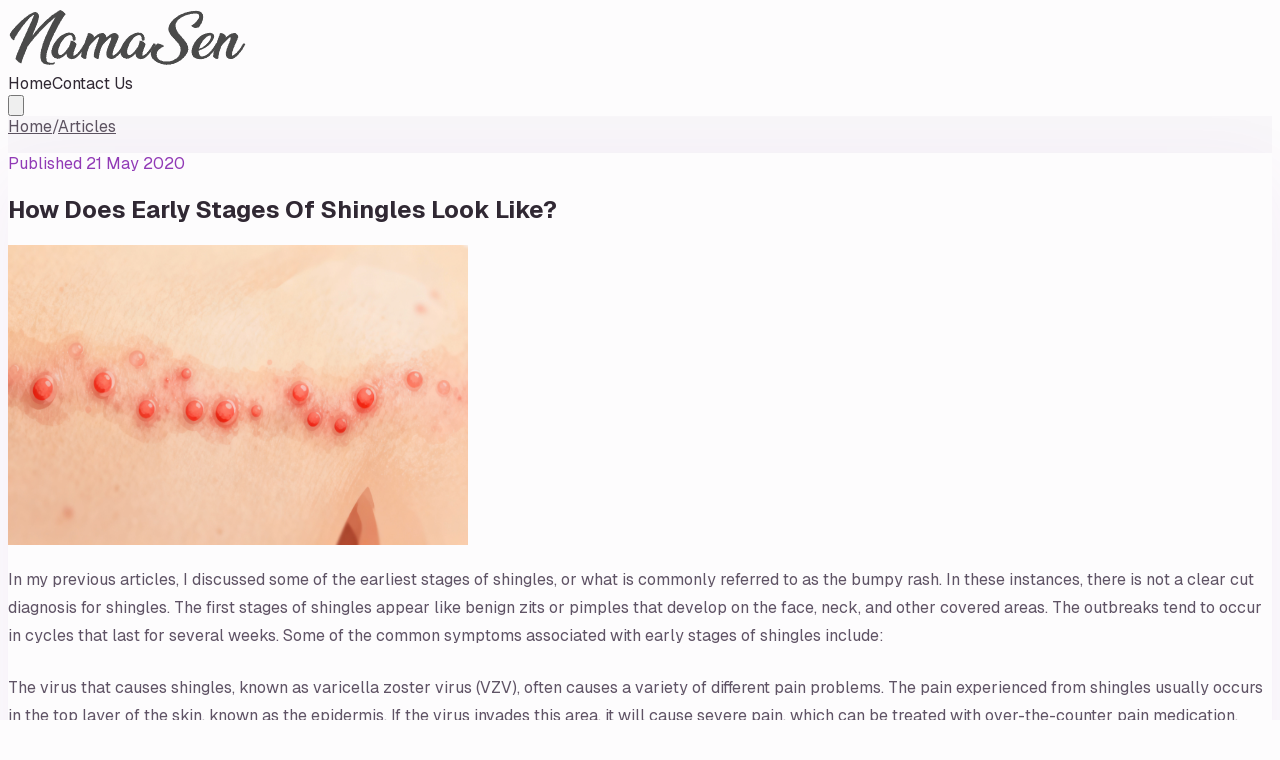

--- FILE ---
content_type: text/html; charset=utf-8
request_url: https://www.namasen.net/early-stages-shingles/
body_size: 8409
content:
<!DOCTYPE html><!--O_ze9Qdn9w1qAwwqzQGya--><html lang="en" class=""><head><meta charSet="utf-8"/><meta name="viewport" content="width=device-width, initial-scale=1"/><link rel="preload" href="/_next/static/media/797e433ab948586e-s.p.dbea232f.woff2" as="font" crossorigin="" type="font/woff2"/><link rel="preload" href="/_next/static/media/caa3a2e1cccd8315-s.p.853070df.woff2" as="font" crossorigin="" type="font/woff2"/><link rel="preload" as="image" href="https://media.namasen.net/logo-namasen.png"/><link rel="preload" as="image" href="https://media.namasen.net/featured-images%2Fearly-stages-shingles-1762936601557.jpg"/><link rel="stylesheet" href="/_next/static/chunks/7ab865a6c0fdb581.css?dpl=dpl_7qPx7WksGMXhFzThtt3UWZ5RWh5c" data-precedence="next"/><link rel="preload" as="script" fetchPriority="low" href="/_next/static/chunks/6420740671896b80.js?dpl=dpl_7qPx7WksGMXhFzThtt3UWZ5RWh5c"/><script src="/_next/static/chunks/c501fde23df89430.js?dpl=dpl_7qPx7WksGMXhFzThtt3UWZ5RWh5c" async=""></script><script src="/_next/static/chunks/efa84bf5e7f47330.js?dpl=dpl_7qPx7WksGMXhFzThtt3UWZ5RWh5c" async=""></script><script src="/_next/static/chunks/85a8d7caa02fdf01.js?dpl=dpl_7qPx7WksGMXhFzThtt3UWZ5RWh5c" async=""></script><script src="/_next/static/chunks/turbopack-22837ed31bcc1e82.js?dpl=dpl_7qPx7WksGMXhFzThtt3UWZ5RWh5c" async=""></script><script src="/_next/static/chunks/b1959cc347831f10.js?dpl=dpl_7qPx7WksGMXhFzThtt3UWZ5RWh5c" async=""></script><script src="/_next/static/chunks/ff1a16fafef87110.js?dpl=dpl_7qPx7WksGMXhFzThtt3UWZ5RWh5c" async=""></script><script src="/_next/static/chunks/7dd66bdf8a7e5707.js?dpl=dpl_7qPx7WksGMXhFzThtt3UWZ5RWh5c" async=""></script><link rel="preconnect" href="https://media.namasen.net"/><link rel="dns-prefetch" href="https://media.namasen.net"/><meta name="next-size-adjust" content=""/><title>How Does Early Stages Of Shingles Look Like? - namasen</title><meta name="description" content="In my previous articles, I discussed some of the earliest stages of shingles, or what is commonly referred to as the bumpy rash. In these instances, there is not a clear cut diagnosis for shingles. The first stages of shingles appear like benign zits or pimples that develop on the face, neck, and other covered [&amp;hellip;]"/><meta name="robots" content="index, follow"/><link rel="canonical" href="https://www.namasen.net/early-stages-shingles/"/><meta property="og:title" content="How Does Early Stages Of Shingles Look Like?"/><meta property="og:description" content="In my previous articles, I discussed some of the earliest stages of shingles, or what is commonly referred to as the bumpy rash. In these instances, there is not a clear cut diagnosis for shingles. The first stages of shingles appear like benign zits or pimples that develop on the face, neck, and other covered [&amp;hellip;]"/><meta property="og:url" content="https://www.namasen.net/early-stages-shingles/"/><meta property="og:site_name" content="namasen"/><meta property="og:locale" content="en_US"/><meta property="og:image" content="https://media.namasen.net/featured-images%2Fearly-stages-shingles-1762936601557.jpg"/><meta property="og:type" content="article"/><meta property="article:published_time" content="2020-05-21T02:18:22.000Z"/><meta name="twitter:card" content="summary_large_image"/><meta name="twitter:title" content="How Does Early Stages Of Shingles Look Like?"/><meta name="twitter:description" content="In my previous articles, I discussed some of the earliest stages of shingles, or what is commonly referred to as the bumpy rash. In these instances, there is not a clear cut diagnosis for shingles. The first stages of shingles appear like benign zits or pimples that develop on the face, neck, and other covered [&amp;hellip;]"/><meta name="twitter:image" content="https://media.namasen.net/featured-images%2Fearly-stages-shingles-1762936601557.jpg"/><link rel="shortcut icon" href="/favicon.png"/><link rel="icon" href="/favicon.png"/><link rel="apple-touch-icon" href="/favicon.png"/><style>:root { --color-primary: #913ab6;
    --color-primary-hover: #6f2c8c;
    --color-primary-light: #d2bddb;
    --color-primary-dark: #662880;
    --color-primary-strong: #913ab6;
    --color-text-on-primary: #ffffff;
    --color-text-on-primary-light: #1c1c1c;
    --color-text-on-primary-strong: #ffffff;
    --color-secondary: #c95965;
    --color-secondary-hover: #b93c48;
    --color-secondary-light: #e7d0d2;
    --color-accent: #cea969;
    --color-accent-hover: #c4974a;
    --color-text-on-accent: #1c1c1c;
    --color-background: #fdfcfd;
    --color-background-secondary: #f8f6f9;
    --color-background-tertiary: #f2edf3;
    --color-border: #e2dde3;
    --color-border-light: #ededed;
    --color-text-primary: #302833;
    --color-text-secondary: #5f5365;
    --color-text-muted: #5c5260;
    --color-shadow-primary: rgba(145, 58, 182, 0.16);
    --color-shadow-secondary: rgba(145, 58, 182, 0.08); }</style><script src="/_next/static/chunks/a6dad97d9634a72d.js?dpl=dpl_7qPx7WksGMXhFzThtt3UWZ5RWh5c" noModule=""></script></head><body class="geist_a71539c9-module__T19VSG__variable geist_mono_8d43a2aa-module__8Li5zG__variable antialiased" style="background:#fdfcfd;color:#302833"><div hidden=""><!--$--><!--/$--></div><div class="flex min-h-screen flex-col"><header class="sticky top-0 z-50 w-full border-b site-header backdrop-blur shadow-[0_20px_60px_var(--color-shadow-secondary)]" style="border-color:var(--color-border-light)"><div class="mx-auto flex w-full items-center justify-between max-w-7xl px-4 sm:px-6 py-5"><a class="flex items-center gap-3 sm:gap-4" aria-label="namasen home" href="/"><img alt="namasen logo" width="240" height="64" decoding="async" data-nimg="1" class="h-auto max-h-16 w-auto max-w-[240px] object-contain" style="color:transparent;max-width:min(240px, 100%);height:auto" src="https://media.namasen.net/logo-namasen.png"/></a><nav class="hidden md:flex items-center gap-3 text-sm font-semibold uppercase tracking-[0.14em]"><a class="link-plain rounded-md px-4 py-2 transition-colors duration-200 text-[var(--color-text-primary)] hover:bg-[var(--color-background-secondary)]" href="/">Home</a><a class="link-plain rounded-md px-4 py-2 transition-colors duration-200 text-[var(--color-text-primary)] hover:bg-[var(--color-background-secondary)]" href="/contact-us/">Contact Us</a></nav><button type="button" class="md:hidden inline-flex items-center justify-center transition-colors rounded-lg p-2 text-[var(--color-text-primary)] hover:bg-[var(--color-background-secondary)] " aria-label="Toggle menu" aria-expanded="false"><svg class="h-6 w-6" fill="none" viewBox="0 0 24 24" stroke="currentColor"><path stroke-linecap="round" stroke-linejoin="round" stroke-width="2" d="M4 6h16M4 12h16M4 18h16"></path></svg></button></div></header><main class="flex-1 py-16" style="background-color:#f8f6f9"><div class="mx-auto w-full max-w-6xl px-4 sm:px-6 space-y-10"><script type="application/ld+json">{"@context":"https://schema.org/","@type":"BlogPosting","mainEntityOfPage":{"@type":"WebPage","@id":"https://www.namasen.net/early-stages-shingles/"},"url":"https://www.namasen.net/early-stages-shingles/","headline":"How Does Early Stages Of Shingles Look Like?","datePublished":"2020-05-21T02:18:22.000Z","dateModified":"2020-05-21T02:18:22.000Z","image":"https://media.namasen.net/featured-images%2Fearly-stages-shingles-1762936601557.jpg","publisher":{"@type":"Organization","@id":"https://www.namasen.net/#organization","name":"namasen","logo":{"@type":"ImageObject","url":"https://media.namasen.net/logo-namasen.png","width":600,"height":60}},"author":{"@type":"Person","name":"webmaster"},"articleSection":"namasen","description":"In my previous articles, I discussed some of the earliest stages of shingles, or what is commonly referred to as the bumpy rash. In these instances, there is not a clear cut diagnosis for shingles. The first stages of shingles appear like b…"}</script><script type="application/ld+json">{"@context":"https://schema.org","@type":"BreadcrumbList","itemListElement":[{"@type":"ListItem","position":1,"name":"Home","item":"https://www.namasen.net/"},{"@type":"ListItem","position":2,"name":"Articles","item":"https://www.namasen.net/articles/"},{"@type":"ListItem","position":3,"name":"How Does Early Stages Of Shingles Look Like?","item":"https://www.namasen.net/early-stages-shingles/"}]}</script><nav class="text-sm breadcrumb-nav"><a class="breadcrumb-link transition" href="/">Home</a><span class="breadcrumb-separator px-2" aria-hidden="true">/</span><a class="breadcrumb-link transition" href="/articles/">Articles</a></nav><article class="rounded-3xl p-6 md:p-16" style="background-color:var(--color-background);box-shadow:0 24px 70px var(--color-shadow-secondary)"><p class="text-xs font-semibold uppercase tracking-[0.24em]" style="color:var(--color-primary)">Published <!-- -->21 May 2020</p><h1 class="mt-6 text-4xl font-bold sm:text-5xl" style="color:var(--color-text-primary)">How Does Early Stages Of Shingles Look Like?</h1><div class="article-featured-image mt-8 flex justify-center md:mt-10"><img alt="Featured image for How Does Early Stages Of Shingles Look Like?" width="460" height="300" decoding="async" data-nimg="1" class="h-auto w-full max-w-[460px] rounded-2xl object-cover" style="color:transparent" src="https://media.namasen.net/featured-images%2Fearly-stages-shingles-1762936601557.jpg"/></div><div class="mt-10 content-area"><p>In my previous articles, I discussed some of the earliest stages of shingles, or what is commonly referred to as the bumpy rash. In these instances, there is not a clear cut diagnosis for shingles. The first stages of shingles appear like benign zits or pimples that develop on the face, neck, and other covered areas. The outbreaks tend to occur in cycles that last for several weeks. Some of the common symptoms associated with early stages of shingles include:</p>
<p>The virus that causes shingles, known as varicella zoster virus (VZV), often causes a variety of different pain problems. The pain experienced from shingles usually occurs in the top layer of the skin, known as the epidermis. If the virus invades this area, it will cause severe pain, which can be treated with over-the-counter pain medication.</p>
<p>The pain associated with shingles often recurs between weeks four and seven. This is typically called the shingles rolling stage. By this point, the blisters are filled with liquid and may begin to crust over. The pain usually subsides within a few days, although in some cases, the pain can persist for several weeks.</p>
<p>During the early stages of shingles, there will be no symptoms associated with the virus. However, because the virus invades the top layers of the skin, the area can become very painful when touched, squeezed, or hit. The blisters tend to become red, raised, and itchy. They may also be tender to the touch. If the virus invades the brain, it can result in mental difficulties, severe headaches, and even seizures.</p>
<p>How does this look during the later stages of the illness? In the advanced stages, there will be more pain. Severe pain will occur when touching areas that have already been infected by the virus. The blisters themselves can become irritated and inflamed when new viruses enter the body, and the symptoms associated with these viruses tend to intensify as they become older. This is why people suffering from shingles tend to develop severe pain whenever they are touched.</p>
<p>Another symptom associated with shingles is itching. At first, the itching will be mild, but it can become severe over time. The constant itching can interfere with daily tasks and can even cause people to lose their appetite. When someone experiences this symptom, it means the virus has invaded the top layers of the skin. When looking at how does early stages of shingles looks like, you might not immediately see any redness, but the possibility of a blister developing somewhere on the skin is likely.</p>
<p>The blisters themselves may not appear to be painful at first, but if you leave them untreated, they can quickly begin to burn and crust over. Scaling or bleeding may also occur. These things can result in open sores that may be difficult to heal. They can also lead to scars and other types of problems. When a virus invades the outer layers of the skin, this provides a perfect environment for bacteria and viruses to begin developing.</p>
<p>If the virus invades the top layer of the skin, the first stages of shingles appear similar to a rash. However, if the virus invades deeper into the tissue, the pain will become increasingly severe. This is why looking at how does early stages of shingles look like? is so important for those who are experiencing this painful condition. They should look to find a way to get pain relief while the symptoms are still contained.</p>
<p>The second stage is a red bumpy lesion that can look like a blister but isn&#8217;t one. This lesion will have the same characteristics as a blister, however it doesn&#8217;t crack or open. This stage of the condition will last between two and eight weeks. Some people experience mild to moderate discomfort during this time, while others may suffer from severe pain.</p>
<p>The third and final stage is a full-blown outbreak of the virus. At this point, the rash that had formed has swelled and is now filled with pus and fluids. This stage can last up to ten weeks or more depending on the severity of the outbreak. Some people will only suffer from a few patches during this time, while others will have large outbreaks that cause pain, itching and other discomfort. It is possible to recover from shingles without the need for pain medication, but the faster you start healing, the better off you will be.</p>
<p>While all three of these stages are incredibly painful and uncomfortable, they do not last long compared to the first two. During the first two stages of shingles, you can expect the virus to stay dormant in your body, waiting for a suitable host to pass the infection onto. However, once you do pass the virus onto another person, you are then considered to have contracted shingles. The third and final stage of the disease occurs between eight and ten weeks after you contract the virus and will result in an outbreak of the rashes and associated pain.</p></div></article><div class="rounded-3xl border p-6 md:p-8" style="border-color:var(--color-border-light);background-color:var(--color-background);box-shadow:0 18px 45px var(--color-shadow-secondary)"><h2 class="text-xl font-semibold" style="color:var(--color-text-primary)">Found this helpful?</h2><p class="mt-3 text-base" style="color:var(--color-text-secondary)">Continue exploring our collection of articles for more inspiration and knowledge.</p><a class="view-more-link mt-5 inline-flex items-center gap-2 text-sm font-semibold transition" href="/articles/">View all articles<span aria-hidden="true">→</span></a></div></div><!--$--><!--/$--></main><footer class="mt-20 border-t" style="border-color:var(--color-border);background-color:var(--color-background)"><div class="mx-auto flex max-w-6xl flex-col gap-10 px-4 py-12 sm:px-6"><div><div class="flex flex-col gap-3 items-center md:items-start"><img alt="namasen logo" loading="lazy" width="240" height="64" decoding="async" data-nimg="1" class="h-auto max-h-16 w-auto max-w-[240px] object-contain" style="color:transparent;max-width:min(240px, 100%);height:auto" src="https://media.namasen.net/logo-namasen.png"/><div class="min-w-0 leading-tight"><p class="text-sm" style="color:var(--color-text-muted)">Reliable information about shingles symptoms, treatment options, and vaccine guidance to help you understand and manage this viral condition effectively.</p></div></div></div><div class="flex flex-col items-start justify-between gap-4 border-t pt-6 text-sm sm:flex-row sm:items-center" style="border-color:var(--color-border-light);color:var(--color-text-muted)"><p>© <!-- -->2025<!-- --> <!-- -->namasen<!-- -->. All rights reserved.</p><nav class="flex items-center gap-6"><a class="footer-link transition" href="/privacy-policy/">Privacy Policy</a><a class="footer-link transition" href="/terms/">Terms &amp; Conditions</a></nav></div></div></footer></div><!--$--><!--/$--><script src="/_next/static/chunks/6420740671896b80.js?dpl=dpl_7qPx7WksGMXhFzThtt3UWZ5RWh5c" id="_R_" async=""></script><script>(self.__next_f=self.__next_f||[]).push([0])</script><script>self.__next_f.push([1,"1:\"$Sreact.fragment\"\n2:I[36852,[\"/_next/static/chunks/b1959cc347831f10.js?dpl=dpl_7qPx7WksGMXhFzThtt3UWZ5RWh5c\"],\"SiteHeader\"]\n3:I[39756,[\"/_next/static/chunks/ff1a16fafef87110.js?dpl=dpl_7qPx7WksGMXhFzThtt3UWZ5RWh5c\",\"/_next/static/chunks/7dd66bdf8a7e5707.js?dpl=dpl_7qPx7WksGMXhFzThtt3UWZ5RWh5c\"],\"default\"]\n4:I[37457,[\"/_next/static/chunks/ff1a16fafef87110.js?dpl=dpl_7qPx7WksGMXhFzThtt3UWZ5RWh5c\",\"/_next/static/chunks/7dd66bdf8a7e5707.js?dpl=dpl_7qPx7WksGMXhFzThtt3UWZ5RWh5c\"],\"default\"]\n5:I[5500,[\"/_next/static/chunks/b1959cc347831f10.js?dpl=dpl_7qPx7WksGMXhFzThtt3UWZ5RWh5c\"],\"Image\"]\nc:I[68027,[\"/_next/static/chunks/b1959cc347831f10.js?dpl=dpl_7qPx7WksGMXhFzThtt3UWZ5RWh5c\"],\"default\"]\n:HL[\"/_next/static/chunks/7ab865a6c0fdb581.css?dpl=dpl_7qPx7WksGMXhFzThtt3UWZ5RWh5c\",\"style\"]\n:HL[\"/_next/static/media/797e433ab948586e-s.p.dbea232f.woff2\",\"font\",{\"crossOrigin\":\"\",\"type\":\"font/woff2\"}]\n:HL[\"/_next/static/media/caa3a2e1cccd8315-s.p.853070df.woff2\",\"font\",{\"crossOrigin\":\"\",\"type\":\"font/woff2\"}]\n"])</script><script>self.__next_f.push([1,"0:{\"P\":null,\"b\":\"O_ze9Qdn9w1qAwwqzQGya\",\"p\":\"\",\"c\":[\"\",\"early-stages-shingles\",\"\"],\"i\":false,\"f\":[[[\"\",{\"children\":[[\"slug\",\"early-stages-shingles\",\"d\"],{\"children\":[\"__PAGE__\",{}]}]},\"$undefined\",\"$undefined\",true],[\"\",[\"$\",\"$1\",\"c\",{\"children\":[[[\"$\",\"link\",\"0\",{\"rel\":\"stylesheet\",\"href\":\"/_next/static/chunks/7ab865a6c0fdb581.css?dpl=dpl_7qPx7WksGMXhFzThtt3UWZ5RWh5c\",\"precedence\":\"next\",\"crossOrigin\":\"$undefined\",\"nonce\":\"$undefined\"}],[\"$\",\"script\",\"script-0\",{\"src\":\"/_next/static/chunks/b1959cc347831f10.js?dpl=dpl_7qPx7WksGMXhFzThtt3UWZ5RWh5c\",\"async\":true,\"nonce\":\"$undefined\"}]],[\"$\",\"html\",null,{\"lang\":\"en\",\"className\":\"\",\"children\":[[\"$\",\"head\",null,{\"children\":[[\"$\",\"link\",null,{\"rel\":\"preconnect\",\"href\":\"https://media.namasen.net\"}],[\"$\",\"link\",null,{\"rel\":\"dns-prefetch\",\"href\":\"https://media.namasen.net\"}],[\"$\",\"style\",null,{\"dangerouslySetInnerHTML\":{\"__html\":\":root { --color-primary: #913ab6;\\n    --color-primary-hover: #6f2c8c;\\n    --color-primary-light: #d2bddb;\\n    --color-primary-dark: #662880;\\n    --color-primary-strong: #913ab6;\\n    --color-text-on-primary: #ffffff;\\n    --color-text-on-primary-light: #1c1c1c;\\n    --color-text-on-primary-strong: #ffffff;\\n    --color-secondary: #c95965;\\n    --color-secondary-hover: #b93c48;\\n    --color-secondary-light: #e7d0d2;\\n    --color-accent: #cea969;\\n    --color-accent-hover: #c4974a;\\n    --color-text-on-accent: #1c1c1c;\\n    --color-background: #fdfcfd;\\n    --color-background-secondary: #f8f6f9;\\n    --color-background-tertiary: #f2edf3;\\n    --color-border: #e2dde3;\\n    --color-border-light: #ededed;\\n    --color-text-primary: #302833;\\n    --color-text-secondary: #5f5365;\\n    --color-text-muted: #5c5260;\\n    --color-shadow-primary: rgba(145, 58, 182, 0.16);\\n    --color-shadow-secondary: rgba(145, 58, 182, 0.08); }\"}}]]}],[\"$\",\"body\",null,{\"className\":\"geist_a71539c9-module__T19VSG__variable geist_mono_8d43a2aa-module__8Li5zG__variable antialiased\",\"style\":{\"background\":\"#fdfcfd\",\"color\":\"#302833\"},\"children\":[[\"$\",\"div\",null,{\"className\":\"flex min-h-screen flex-col\",\"children\":[[\"$\",\"$L2\",null,{}],[\"$\",\"main\",null,{\"className\":\"flex-1 py-16\",\"style\":{\"backgroundColor\":\"#f8f6f9\"},\"children\":[\"$\",\"$L3\",null,{\"parallelRouterKey\":\"children\",\"error\":\"$undefined\",\"errorStyles\":\"$undefined\",\"errorScripts\":\"$undefined\",\"template\":[\"$\",\"$L4\",null,{}],\"templateStyles\":\"$undefined\",\"templateScripts\":\"$undefined\",\"notFound\":[[[\"$\",\"title\",null,{\"children\":\"404: This page could not be found.\"}],[\"$\",\"div\",null,{\"style\":{\"fontFamily\":\"system-ui,\\\"Segoe UI\\\",Roboto,Helvetica,Arial,sans-serif,\\\"Apple Color Emoji\\\",\\\"Segoe UI Emoji\\\"\",\"height\":\"100vh\",\"textAlign\":\"center\",\"display\":\"flex\",\"flexDirection\":\"column\",\"alignItems\":\"center\",\"justifyContent\":\"center\"},\"children\":[\"$\",\"div\",null,{\"children\":[[\"$\",\"style\",null,{\"dangerouslySetInnerHTML\":{\"__html\":\"body{color:#000;background:#fff;margin:0}.next-error-h1{border-right:1px solid rgba(0,0,0,.3)}@media (prefers-color-scheme:dark){body{color:#fff;background:#000}.next-error-h1{border-right:1px solid rgba(255,255,255,.3)}}\"}}],[\"$\",\"h1\",null,{\"className\":\"next-error-h1\",\"style\":{\"display\":\"inline-block\",\"margin\":\"0 20px 0 0\",\"padding\":\"0 23px 0 0\",\"fontSize\":24,\"fontWeight\":500,\"verticalAlign\":\"top\",\"lineHeight\":\"49px\"},\"children\":404}],[\"$\",\"div\",null,{\"style\":{\"display\":\"inline-block\"},\"children\":[\"$\",\"h2\",null,{\"style\":{\"fontSize\":14,\"fontWeight\":400,\"lineHeight\":\"49px\",\"margin\":0},\"children\":\"This page could not be found.\"}]}]]}]}]],[]],\"forbidden\":\"$undefined\",\"unauthorized\":\"$undefined\"}]}],[\"$\",\"footer\",null,{\"className\":\"mt-20 border-t\",\"style\":{\"borderColor\":\"var(--color-border)\",\"backgroundColor\":\"var(--color-background)\"},\"children\":[\"$\",\"div\",null,{\"className\":\"mx-auto flex max-w-6xl flex-col gap-10 px-4 py-12 sm:px-6\",\"children\":[[\"$\",\"div\",null,{\"children\":[\"$\",\"div\",null,{\"className\":\"flex flex-col gap-3 items-center md:items-start\",\"children\":[[\"$\",\"$L5\",null,{\"src\":\"https://media.namasen.net/logo-namasen.png\",\"alt\":\"namasen logo\",\"width\":240,\"height\":64,\"className\":\"h-auto max-h-16 w-auto max-w-[240px] object-contain\",\"loading\":\"lazy\",\"sizes\":\"(max-width: 640px) 160px, 240px\",\"style\":{\"maxWidth\":\"min(240px, 100%)\",\"height\":\"auto\"},\"unoptimized\":true}],\"$L6\"]}]}],\"$L7\"]}]}]]}],\"$L8\"]}]]}]]}],{\"children\":[[\"slug\",\"early-stages-shingles\",\"d\"],\"$L9\",{\"children\":[\"__PAGE__\",\"$La\",{},null,false]},null,false]},null,false],\"$Lb\",false]],\"m\":\"$undefined\",\"G\":[\"$c\",[\"$Ld\"]],\"s\":false,\"S\":true}\n"])</script><script>self.__next_f.push([1,"e:I[22016,[\"/_next/static/chunks/b1959cc347831f10.js?dpl=dpl_7qPx7WksGMXhFzThtt3UWZ5RWh5c\"],\"default\"]\nf:I[2355,[\"/_next/static/chunks/b1959cc347831f10.js?dpl=dpl_7qPx7WksGMXhFzThtt3UWZ5RWh5c\"],\"Analytics\"]\n11:I[97367,[\"/_next/static/chunks/ff1a16fafef87110.js?dpl=dpl_7qPx7WksGMXhFzThtt3UWZ5RWh5c\",\"/_next/static/chunks/7dd66bdf8a7e5707.js?dpl=dpl_7qPx7WksGMXhFzThtt3UWZ5RWh5c\"],\"OutletBoundary\"]\n13:I[11533,[\"/_next/static/chunks/ff1a16fafef87110.js?dpl=dpl_7qPx7WksGMXhFzThtt3UWZ5RWh5c\",\"/_next/static/chunks/7dd66bdf8a7e5707.js?dpl=dpl_7qPx7WksGMXhFzThtt3UWZ5RWh5c\"],\"AsyncMetadataOutlet\"]\n15:I[97367,[\"/_next/static/chunks/ff1a16fafef87110.js?dpl=dpl_7qPx7WksGMXhFzThtt3UWZ5RWh5c\",\"/_next/static/chunks/7dd66bdf8a7e5707.js?dpl=dpl_7qPx7WksGMXhFzThtt3UWZ5RWh5c\"],\"ViewportBoundary\"]\n17:I[97367,[\"/_next/static/chunks/ff1a16fafef87110.js?dpl=dpl_7qPx7WksGMXhFzThtt3UWZ5RWh5c\",\"/_next/static/chunks/7dd66bdf8a7e5707.js?dpl=dpl_7qPx7WksGMXhFzThtt3UWZ5RWh5c\"],\"MetadataBoundary\"]\n18:\"$Sreact.suspense\"\n6:[\"$\",\"div\",null,{\"className\":\"min-w-0 leading-tight\",\"children\":[\"$\",\"p\",null,{\"className\":\"text-sm\",\"style\":{\"color\":\"var(--color-text-muted)\"},\"children\":\"Reliable information about shingles symptoms, treatment options, and vaccine guidance to help you understand and manage this viral condition effectively.\"}]}]\n7:[\"$\",\"div\",null,{\"className\":\"flex flex-col items-start justify-between gap-4 border-t pt-6 text-sm sm:flex-row sm:items-center\",\"style\":{\"borderColor\":\"var(--color-border-light)\",\"color\":\"var(--color-text-muted)\"},\"children\":[[\"$\",\"p\",null,{\"children\":[\"© \",2025,\" \",\"namasen\",\". All rights reserved.\"]}],[\"$\",\"nav\",null,{\"className\":\"flex items-center gap-6\",\"children\":[[\"$\",\"$Le\",null,{\"href\":\"/privacy-policy/\",\"className\":\"footer-link transition\",\"children\":\"Privacy Policy\"}],[\"$\",\"$Le\",null,{\"href\":\"/terms/\",\"className\":\"footer-link transition\",\"children\":\"Terms \u0026 Conditions\"}]]}]]}]\n8:[\"$\",\"$Lf\",null,{}]\n9:[\"$\",\"$1\",\"c\",{\"children\":[null,[\"$\",\"$L3\",null,{\"parallelRouterKey\":\"children\",\"error\":\"$undefined\",\"error"])</script><script>self.__next_f.push([1,"Styles\":\"$undefined\",\"errorScripts\":\"$undefined\",\"template\":[\"$\",\"$L4\",null,{}],\"templateStyles\":\"$undefined\",\"templateScripts\":\"$undefined\",\"notFound\":\"$undefined\",\"forbidden\":\"$undefined\",\"unauthorized\":\"$undefined\"}]]}]\na:[\"$\",\"$1\",\"c\",{\"children\":[\"$L10\",null,[\"$\",\"$L11\",null,{\"children\":[\"$L12\",[\"$\",\"$L13\",null,{\"promise\":\"$@14\"}]]}]]}]\nb:[\"$\",\"$1\",\"h\",{\"children\":[null,[[\"$\",\"$L15\",null,{\"children\":\"$L16\"}],[\"$\",\"meta\",null,{\"name\":\"next-size-adjust\",\"content\":\"\"}]],[\"$\",\"$L17\",null,{\"children\":[\"$\",\"div\",null,{\"hidden\":true,\"children\":[\"$\",\"$18\",null,{\"fallback\":null,\"children\":\"$L19\"}]}]}]]}]\nd:[\"$\",\"link\",\"0\",{\"rel\":\"stylesheet\",\"href\":\"/_next/static/chunks/7ab865a6c0fdb581.css?dpl=dpl_7qPx7WksGMXhFzThtt3UWZ5RWh5c\",\"precedence\":\"next\",\"crossOrigin\":\"$undefined\",\"nonce\":\"$undefined\"}]\n"])</script><script>self.__next_f.push([1,"1a:T133c,"])</script><script>self.__next_f.push([1,"\u003cp\u003eIn my previous articles, I discussed some of the earliest stages of shingles, or what is commonly referred to as the bumpy rash. In these instances, there is not a clear cut diagnosis for shingles. The first stages of shingles appear like benign zits or pimples that develop on the face, neck, and other covered areas. The outbreaks tend to occur in cycles that last for several weeks. Some of the common symptoms associated with early stages of shingles include:\u003c/p\u003e\n\u003cp\u003eThe virus that causes shingles, known as varicella zoster virus (VZV), often causes a variety of different pain problems. The pain experienced from shingles usually occurs in the top layer of the skin, known as the epidermis. If the virus invades this area, it will cause severe pain, which can be treated with over-the-counter pain medication.\u003c/p\u003e\n\u003cp\u003eThe pain associated with shingles often recurs between weeks four and seven. This is typically called the shingles rolling stage. By this point, the blisters are filled with liquid and may begin to crust over. The pain usually subsides within a few days, although in some cases, the pain can persist for several weeks.\u003c/p\u003e\n\u003cp\u003eDuring the early stages of shingles, there will be no symptoms associated with the virus. However, because the virus invades the top layers of the skin, the area can become very painful when touched, squeezed, or hit. The blisters tend to become red, raised, and itchy. They may also be tender to the touch. If the virus invades the brain, it can result in mental difficulties, severe headaches, and even seizures.\u003c/p\u003e\n\u003cp\u003eHow does this look during the later stages of the illness? In the advanced stages, there will be more pain. Severe pain will occur when touching areas that have already been infected by the virus. The blisters themselves can become irritated and inflamed when new viruses enter the body, and the symptoms associated with these viruses tend to intensify as they become older. This is why people suffering from shingles tend to develop severe pain whenever they are touched.\u003c/p\u003e\n\u003cp\u003eAnother symptom associated with shingles is itching. At first, the itching will be mild, but it can become severe over time. The constant itching can interfere with daily tasks and can even cause people to lose their appetite. When someone experiences this symptom, it means the virus has invaded the top layers of the skin. When looking at how does early stages of shingles looks like, you might not immediately see any redness, but the possibility of a blister developing somewhere on the skin is likely.\u003c/p\u003e\n\u003cp\u003eThe blisters themselves may not appear to be painful at first, but if you leave them untreated, they can quickly begin to burn and crust over. Scaling or bleeding may also occur. These things can result in open sores that may be difficult to heal. They can also lead to scars and other types of problems. When a virus invades the outer layers of the skin, this provides a perfect environment for bacteria and viruses to begin developing.\u003c/p\u003e\n\u003cp\u003eIf the virus invades the top layer of the skin, the first stages of shingles appear similar to a rash. However, if the virus invades deeper into the tissue, the pain will become increasingly severe. This is why looking at how does early stages of shingles look like? is so important for those who are experiencing this painful condition. They should look to find a way to get pain relief while the symptoms are still contained.\u003c/p\u003e\n\u003cp\u003eThe second stage is a red bumpy lesion that can look like a blister but isn\u0026#8217;t one. This lesion will have the same characteristics as a blister, however it doesn\u0026#8217;t crack or open. This stage of the condition will last between two and eight weeks. Some people experience mild to moderate discomfort during this time, while others may suffer from severe pain.\u003c/p\u003e\n\u003cp\u003eThe third and final stage is a full-blown outbreak of the virus. At this point, the rash that had formed has swelled and is now filled with pus and fluids. This stage can last up to ten weeks or more depending on the severity of the outbreak. Some people will only suffer from a few patches during this time, while others will have large outbreaks that cause pain, itching and other discomfort. It is possible to recover from shingles without the need for pain medication, but the faster you start healing, the better off you will be.\u003c/p\u003e\n\u003cp\u003eWhile all three of these stages are incredibly painful and uncomfortable, they do not last long compared to the first two. During the first two stages of shingles, you can expect the virus to stay dormant in your body, waiting for a suitable host to pass the infection onto. However, once you do pass the virus onto another person, you are then considered to have contracted shingles. The third and final stage of the disease occurs between eight and ten weeks after you contract the virus and will result in an outbreak of the rashes and associated pain.\u003c/p\u003e"])</script><script>self.__next_f.push([1,"10:[\"$\",\"div\",null,{\"className\":\"mx-auto w-full max-w-6xl px-4 sm:px-6 space-y-10\",\"children\":[[\"$\",\"script\",null,{\"type\":\"application/ld+json\",\"dangerouslySetInnerHTML\":{\"__html\":\"{\\\"@context\\\":\\\"https://schema.org/\\\",\\\"@type\\\":\\\"BlogPosting\\\",\\\"mainEntityOfPage\\\":{\\\"@type\\\":\\\"WebPage\\\",\\\"@id\\\":\\\"https://www.namasen.net/early-stages-shingles/\\\"},\\\"url\\\":\\\"https://www.namasen.net/early-stages-shingles/\\\",\\\"headline\\\":\\\"How Does Early Stages Of Shingles Look Like?\\\",\\\"datePublished\\\":\\\"2020-05-21T02:18:22.000Z\\\",\\\"dateModified\\\":\\\"2020-05-21T02:18:22.000Z\\\",\\\"image\\\":\\\"https://media.namasen.net/featured-images%2Fearly-stages-shingles-1762936601557.jpg\\\",\\\"publisher\\\":{\\\"@type\\\":\\\"Organization\\\",\\\"@id\\\":\\\"https://www.namasen.net/#organization\\\",\\\"name\\\":\\\"namasen\\\",\\\"logo\\\":{\\\"@type\\\":\\\"ImageObject\\\",\\\"url\\\":\\\"https://media.namasen.net/logo-namasen.png\\\",\\\"width\\\":600,\\\"height\\\":60}},\\\"author\\\":{\\\"@type\\\":\\\"Person\\\",\\\"name\\\":\\\"webmaster\\\"},\\\"articleSection\\\":\\\"namasen\\\",\\\"description\\\":\\\"In my previous articles, I discussed some of the earliest stages of shingles, or what is commonly referred to as the bumpy rash. In these instances, there is not a clear cut diagnosis for shingles. The first stages of shingles appear like b…\\\"}\"}}],[\"$\",\"script\",null,{\"type\":\"application/ld+json\",\"dangerouslySetInnerHTML\":{\"__html\":\"{\\\"@context\\\":\\\"https://schema.org\\\",\\\"@type\\\":\\\"BreadcrumbList\\\",\\\"itemListElement\\\":[{\\\"@type\\\":\\\"ListItem\\\",\\\"position\\\":1,\\\"name\\\":\\\"Home\\\",\\\"item\\\":\\\"https://www.namasen.net/\\\"},{\\\"@type\\\":\\\"ListItem\\\",\\\"position\\\":2,\\\"name\\\":\\\"Articles\\\",\\\"item\\\":\\\"https://www.namasen.net/articles/\\\"},{\\\"@type\\\":\\\"ListItem\\\",\\\"position\\\":3,\\\"name\\\":\\\"How Does Early Stages Of Shingles Look Like?\\\",\\\"item\\\":\\\"https://www.namasen.net/early-stages-shingles/\\\"}]}\"}}],[\"$\",\"nav\",null,{\"className\":\"text-sm breadcrumb-nav\",\"children\":[[\"$\",\"$Le\",null,{\"href\":\"/\",\"className\":\"breadcrumb-link transition\",\"children\":\"Home\"}],[\"$\",\"span\",null,{\"className\":\"breadcrumb-separator px-2\",\"aria-hidden\":true,\"children\":\"/\"}],[\"$\",\"$Le\",null,{\"href\":\"/articles/\",\"className\":\"breadcrumb-link transition\",\"children\":\"Articles\"}]]}],[\"$\",\"article\",null,{\"className\":\"rounded-3xl p-6 md:p-16\",\"style\":{\"backgroundColor\":\"var(--color-background)\",\"boxShadow\":\"0 24px 70px var(--color-shadow-secondary)\"},\"children\":[[\"$\",\"p\",null,{\"className\":\"text-xs font-semibold uppercase tracking-[0.24em]\",\"style\":{\"color\":\"var(--color-primary)\"},\"children\":[\"Published \",\"21 May 2020\"]}],[\"$\",\"h1\",null,{\"className\":\"mt-6 text-4xl font-bold sm:text-5xl\",\"style\":{\"color\":\"var(--color-text-primary)\"},\"children\":\"How Does Early Stages Of Shingles Look Like?\"}],[\"$\",\"div\",null,{\"className\":\"article-featured-image mt-8 flex justify-center md:mt-10\",\"children\":[\"$\",\"$L5\",null,{\"src\":\"https://media.namasen.net/featured-images%2Fearly-stages-shingles-1762936601557.jpg\",\"alt\":\"Featured image for How Does Early Stages Of Shingles Look Like?\",\"width\":460,\"height\":300,\"className\":\"h-auto w-full max-w-[460px] rounded-2xl object-cover\",\"priority\":true,\"unoptimized\":true}]}],[\"$\",\"div\",null,{\"className\":\"mt-10 content-area\",\"dangerouslySetInnerHTML\":{\"__html\":\"$1a\"}}]]}],\"$L1b\"]}]\n"])</script><script>self.__next_f.push([1,"1b:[\"$\",\"div\",null,{\"className\":\"rounded-3xl border p-6 md:p-8\",\"style\":{\"borderColor\":\"var(--color-border-light)\",\"backgroundColor\":\"var(--color-background)\",\"boxShadow\":\"0 18px 45px var(--color-shadow-secondary)\"},\"children\":[[\"$\",\"h2\",null,{\"className\":\"text-xl font-semibold\",\"style\":{\"color\":\"var(--color-text-primary)\"},\"children\":\"Found this helpful?\"}],[\"$\",\"p\",null,{\"className\":\"mt-3 text-base\",\"style\":{\"color\":\"var(--color-text-secondary)\"},\"children\":\"Continue exploring our collection of articles for more inspiration and knowledge.\"}],[\"$\",\"$Le\",null,{\"href\":\"/articles/\",\"className\":\"view-more-link mt-5 inline-flex items-center gap-2 text-sm font-semibold transition\",\"children\":[\"View all articles\",[\"$\",\"span\",null,{\"aria-hidden\":true,\"children\":\"→\"}]]}]]}]\n"])</script><script>self.__next_f.push([1,"16:[[\"$\",\"meta\",\"0\",{\"charSet\":\"utf-8\"}],[\"$\",\"meta\",\"1\",{\"name\":\"viewport\",\"content\":\"width=device-width, initial-scale=1\"}]]\n12:null\n"])</script><script>self.__next_f.push([1,"1c:I[27201,[\"/_next/static/chunks/ff1a16fafef87110.js?dpl=dpl_7qPx7WksGMXhFzThtt3UWZ5RWh5c\",\"/_next/static/chunks/7dd66bdf8a7e5707.js?dpl=dpl_7qPx7WksGMXhFzThtt3UWZ5RWh5c\"],\"IconMark\"]\n"])</script><script>self.__next_f.push([1,"14:{\"metadata\":[[\"$\",\"title\",\"0\",{\"children\":\"How Does Early Stages Of Shingles Look Like? - namasen\"}],[\"$\",\"meta\",\"1\",{\"name\":\"description\",\"content\":\"In my previous articles, I discussed some of the earliest stages of shingles, or what is commonly referred to as the bumpy rash. In these instances, there is not a clear cut diagnosis for shingles. The first stages of shingles appear like benign zits or pimples that develop on the face, neck, and other covered [\u0026hellip;]\"}],[\"$\",\"meta\",\"2\",{\"name\":\"robots\",\"content\":\"index, follow\"}],[\"$\",\"link\",\"3\",{\"rel\":\"canonical\",\"href\":\"https://www.namasen.net/early-stages-shingles/\"}],[\"$\",\"meta\",\"4\",{\"property\":\"og:title\",\"content\":\"How Does Early Stages Of Shingles Look Like?\"}],[\"$\",\"meta\",\"5\",{\"property\":\"og:description\",\"content\":\"In my previous articles, I discussed some of the earliest stages of shingles, or what is commonly referred to as the bumpy rash. In these instances, there is not a clear cut diagnosis for shingles. The first stages of shingles appear like benign zits or pimples that develop on the face, neck, and other covered [\u0026hellip;]\"}],[\"$\",\"meta\",\"6\",{\"property\":\"og:url\",\"content\":\"https://www.namasen.net/early-stages-shingles/\"}],[\"$\",\"meta\",\"7\",{\"property\":\"og:site_name\",\"content\":\"namasen\"}],[\"$\",\"meta\",\"8\",{\"property\":\"og:locale\",\"content\":\"en_US\"}],[\"$\",\"meta\",\"9\",{\"property\":\"og:image\",\"content\":\"https://media.namasen.net/featured-images%2Fearly-stages-shingles-1762936601557.jpg\"}],[\"$\",\"meta\",\"10\",{\"property\":\"og:type\",\"content\":\"article\"}],[\"$\",\"meta\",\"11\",{\"property\":\"article:published_time\",\"content\":\"2020-05-21T02:18:22.000Z\"}],[\"$\",\"meta\",\"12\",{\"name\":\"twitter:card\",\"content\":\"summary_large_image\"}],[\"$\",\"meta\",\"13\",{\"name\":\"twitter:title\",\"content\":\"How Does Early Stages Of Shingles Look Like?\"}],[\"$\",\"meta\",\"14\",{\"name\":\"twitter:description\",\"content\":\"In my previous articles, I discussed some of the earliest stages of shingles, or what is commonly referred to as the bumpy rash. In these instances, there is not a clear cut diagnosis for shingles. The first stages of shingles appear like benign zits or pimples that develop on the face, neck, and other covered [\u0026hellip;]\"}],[\"$\",\"meta\",\"15\",{\"name\":\"twitter:image\",\"content\":\"https://media.namasen.net/featured-images%2Fearly-stages-shingles-1762936601557.jpg\"}],[\"$\",\"link\",\"16\",{\"rel\":\"shortcut icon\",\"href\":\"/favicon.png\"}],[\"$\",\"link\",\"17\",{\"rel\":\"icon\",\"href\":\"/favicon.png\"}],[\"$\",\"link\",\"18\",{\"rel\":\"apple-touch-icon\",\"href\":\"/favicon.png\"}],[\"$\",\"$L1c\",\"19\",{}]],\"error\":null,\"digest\":\"$undefined\"}\n"])</script><script>self.__next_f.push([1,"19:\"$14:metadata\"\n"])</script></body></html>

--- FILE ---
content_type: text/x-component
request_url: https://www.namasen.net/?_rsc=648v8
body_size: 5659
content:
1:"$Sreact.fragment"
2:I[36852,["/_next/static/chunks/b1959cc347831f10.js?dpl=dpl_7qPx7WksGMXhFzThtt3UWZ5RWh5c"],"SiteHeader"]
3:I[39756,["/_next/static/chunks/ff1a16fafef87110.js?dpl=dpl_7qPx7WksGMXhFzThtt3UWZ5RWh5c","/_next/static/chunks/7dd66bdf8a7e5707.js?dpl=dpl_7qPx7WksGMXhFzThtt3UWZ5RWh5c"],"default"]
4:I[37457,["/_next/static/chunks/ff1a16fafef87110.js?dpl=dpl_7qPx7WksGMXhFzThtt3UWZ5RWh5c","/_next/static/chunks/7dd66bdf8a7e5707.js?dpl=dpl_7qPx7WksGMXhFzThtt3UWZ5RWh5c"],"default"]
5:I[5500,["/_next/static/chunks/b1959cc347831f10.js?dpl=dpl_7qPx7WksGMXhFzThtt3UWZ5RWh5c"],"Image"]
a:I[68027,["/_next/static/chunks/b1959cc347831f10.js?dpl=dpl_7qPx7WksGMXhFzThtt3UWZ5RWh5c"],"default"]
:HL["/_next/static/chunks/7ab865a6c0fdb581.css?dpl=dpl_7qPx7WksGMXhFzThtt3UWZ5RWh5c","style"]
:HL["/_next/static/media/797e433ab948586e-s.p.dbea232f.woff2","font",{"crossOrigin":"","type":"font/woff2"}]
:HL["/_next/static/media/caa3a2e1cccd8315-s.p.853070df.woff2","font",{"crossOrigin":"","type":"font/woff2"}]
0:{"P":null,"b":"O_ze9Qdn9w1qAwwqzQGya","p":"","c":["",""],"i":false,"f":[[["",{"children":["__PAGE__",{}]},"$undefined","$undefined",true],["",["$","$1","c",{"children":[[["$","link","0",{"rel":"stylesheet","href":"/_next/static/chunks/7ab865a6c0fdb581.css?dpl=dpl_7qPx7WksGMXhFzThtt3UWZ5RWh5c","precedence":"next","crossOrigin":"$undefined","nonce":"$undefined"}],["$","script","script-0",{"src":"/_next/static/chunks/b1959cc347831f10.js?dpl=dpl_7qPx7WksGMXhFzThtt3UWZ5RWh5c","async":true,"nonce":"$undefined"}]],["$","html",null,{"lang":"en","className":"","children":[["$","head",null,{"children":[["$","link",null,{"rel":"preconnect","href":"https://media.namasen.net"}],["$","link",null,{"rel":"dns-prefetch","href":"https://media.namasen.net"}],["$","style",null,{"dangerouslySetInnerHTML":{"__html":":root { --color-primary: #913ab6;\n    --color-primary-hover: #6f2c8c;\n    --color-primary-light: #d2bddb;\n    --color-primary-dark: #662880;\n    --color-primary-strong: #913ab6;\n    --color-text-on-primary: #ffffff;\n    --color-text-on-primary-light: #1c1c1c;\n    --color-text-on-primary-strong: #ffffff;\n    --color-secondary: #c95965;\n    --color-secondary-hover: #b93c48;\n    --color-secondary-light: #e7d0d2;\n    --color-accent: #cea969;\n    --color-accent-hover: #c4974a;\n    --color-text-on-accent: #1c1c1c;\n    --color-background: #fdfcfd;\n    --color-background-secondary: #f8f6f9;\n    --color-background-tertiary: #f2edf3;\n    --color-border: #e2dde3;\n    --color-border-light: #ededed;\n    --color-text-primary: #302833;\n    --color-text-secondary: #5f5365;\n    --color-text-muted: #5c5260;\n    --color-shadow-primary: rgba(145, 58, 182, 0.16);\n    --color-shadow-secondary: rgba(145, 58, 182, 0.08); }"}}]]}],["$","body",null,{"className":"geist_a71539c9-module__T19VSG__variable geist_mono_8d43a2aa-module__8Li5zG__variable antialiased","style":{"background":"#fdfcfd","color":"#302833"},"children":[["$","div",null,{"className":"flex min-h-screen flex-col","children":[["$","$L2",null,{}],["$","main",null,{"className":"flex-1 py-16","style":{"backgroundColor":"#f8f6f9"},"children":["$","$L3",null,{"parallelRouterKey":"children","error":"$undefined","errorStyles":"$undefined","errorScripts":"$undefined","template":["$","$L4",null,{}],"templateStyles":"$undefined","templateScripts":"$undefined","notFound":[[["$","title",null,{"children":"404: This page could not be found."}],["$","div",null,{"style":{"fontFamily":"system-ui,\"Segoe UI\",Roboto,Helvetica,Arial,sans-serif,\"Apple Color Emoji\",\"Segoe UI Emoji\"","height":"100vh","textAlign":"center","display":"flex","flexDirection":"column","alignItems":"center","justifyContent":"center"},"children":["$","div",null,{"children":[["$","style",null,{"dangerouslySetInnerHTML":{"__html":"body{color:#000;background:#fff;margin:0}.next-error-h1{border-right:1px solid rgba(0,0,0,.3)}@media (prefers-color-scheme:dark){body{color:#fff;background:#000}.next-error-h1{border-right:1px solid rgba(255,255,255,.3)}}"}}],["$","h1",null,{"className":"next-error-h1","style":{"display":"inline-block","margin":"0 20px 0 0","padding":"0 23px 0 0","fontSize":24,"fontWeight":500,"verticalAlign":"top","lineHeight":"49px"},"children":404}],["$","div",null,{"style":{"display":"inline-block"},"children":["$","h2",null,{"style":{"fontSize":14,"fontWeight":400,"lineHeight":"49px","margin":0},"children":"This page could not be found."}]}]]}]}]],[]],"forbidden":"$undefined","unauthorized":"$undefined"}]}],["$","footer",null,{"className":"mt-20 border-t","style":{"borderColor":"var(--color-border)","backgroundColor":"var(--color-background)"},"children":["$","div",null,{"className":"mx-auto flex max-w-6xl flex-col gap-10 px-4 py-12 sm:px-6","children":[["$","div",null,{"children":["$","div",null,{"className":"flex flex-col gap-3 items-center md:items-start","children":[["$","$L5",null,{"src":"https://media.namasen.net/logo-namasen.png","alt":"namasen logo","width":240,"height":64,"className":"h-auto max-h-16 w-auto max-w-[240px] object-contain","loading":"lazy","sizes":"(max-width: 640px) 160px, 240px","style":{"maxWidth":"min(240px, 100%)","height":"auto"},"unoptimized":true}],["$","div",null,{"className":"min-w-0 leading-tight","children":["$","p",null,{"className":"text-sm","style":{"color":"var(--color-text-muted)"},"children":"Reliable information about shingles symptoms, treatment options, and vaccine guidance to help you understand and manage this viral condition effectively."}]}]]}]}],"$L6"]}]}]]}],"$L7"]}]]}]]}],{"children":["__PAGE__","$L8",{},null,false]},null,false],"$L9",false]],"m":"$undefined","G":["$a",["$Lb"]],"s":false,"S":true}
c:I[22016,["/_next/static/chunks/b1959cc347831f10.js?dpl=dpl_7qPx7WksGMXhFzThtt3UWZ5RWh5c"],"default"]
d:I[2355,["/_next/static/chunks/b1959cc347831f10.js?dpl=dpl_7qPx7WksGMXhFzThtt3UWZ5RWh5c"],"Analytics"]
18:I[97367,["/_next/static/chunks/ff1a16fafef87110.js?dpl=dpl_7qPx7WksGMXhFzThtt3UWZ5RWh5c","/_next/static/chunks/7dd66bdf8a7e5707.js?dpl=dpl_7qPx7WksGMXhFzThtt3UWZ5RWh5c"],"ViewportBoundary"]
1a:I[97367,["/_next/static/chunks/ff1a16fafef87110.js?dpl=dpl_7qPx7WksGMXhFzThtt3UWZ5RWh5c","/_next/static/chunks/7dd66bdf8a7e5707.js?dpl=dpl_7qPx7WksGMXhFzThtt3UWZ5RWh5c"],"MetadataBoundary"]
1b:"$Sreact.suspense"
6:["$","div",null,{"className":"flex flex-col items-start justify-between gap-4 border-t pt-6 text-sm sm:flex-row sm:items-center","style":{"borderColor":"var(--color-border-light)","color":"var(--color-text-muted)"},"children":[["$","p",null,{"children":["Â© ",2025," ","namasen",". All rights reserved."]}],["$","nav",null,{"className":"flex items-center gap-6","children":[["$","$Lc",null,{"href":"/privacy-policy/","className":"footer-link transition","children":"Privacy Policy"}],["$","$Lc",null,{"href":"/terms/","className":"footer-link transition","children":"Terms & Conditions"}]]}]]}]
7:["$","$Ld",null,{}]
8:["$","$1","c",{"children":[["$","div",null,{"className":"mx-auto w-full max-w-7xl px-4 sm:px-6 space-y-20","children":[["$","script",null,{"type":"application/ld+json","dangerouslySetInnerHTML":{"__html":"[{\"@context\":\"https://schema.org\",\"@type\":\"WebSite\",\"@id\":\"https://www.namasen.net/#website\",\"url\":\"https://www.namasen.net\",\"name\":\"namasen\",\"description\":\"Reliable information about shingles symptoms, treatment options, and vaccine guidance to help you understand and manage this viral condition effectively.\",\"publisher\":{\"@type\":\"Organization\",\"@id\":\"https://www.namasen.net/#organization\"},\"inLanguage\":\"en-US\",\"copyrightYear\":2025},{\"@context\":\"https://schema.org\",\"@type\":\"Organization\",\"@id\":\"https://www.namasen.net/#organization\",\"name\":\"namasen\",\"url\":\"https://www.namasen.net\",\"logo\":\"https://media.namasen.net/logo-namasen.png\"}]"}}],["$","section",null,{"id":"sitewide-intro","className":"rounded-2xl bg-[var(--color-background-secondary)] p-8 shadow-[0_20px_60px_var(--color-shadow-secondary)] md:p-12 border border-[var(--color-border-light)]","style":{"color":"var(--color-text-primary)"},"children":[["$","h1",null,{"className":"text-4xl font-bold leading-tight sm:text-5xl mb-3","style":{"color":"var(--color-text-primary)"},"children":"Understanding shingles for your family's health"}],["$","div",null,{"className":"mt-6 mb-5 overflow-hidden rounded-xl border border-[var(--color-border)]","children":["$","$L5",null,{"src":"https://media.namasen.net/sitewide%2Funderstanding-shingles-for-your-family-s-health-1762936564801.jpg","alt":"Understanding shingles for your family's health","width":800,"height":340,"className":"h-auto w-full max-h-[340px] object-cover","priority":true,"unoptimized":true}]}],["$","div",null,{"className":"content-area","dangerouslySetInnerHTML":{"__html":"<p>Shingles can affect anyone who's had chickenpox, and knowing the signs early makes all the difference. Whether you're caring for elderly parents, managing your own health, or simply want to stay informed, we're here to help you navigate symptoms, treatment options, and prevention strategies with confidence.</p><p>Explore reliable guidance on recognizing shingles at its earliest stages, understanding vaccine protection, and finding the right care approach for your family. From postnatal wellness to managing viral conditions, discover practical information that empowers you to make informed health decisions.</p>"}}]]}],null,["$","section",null,{"className":"space-y-12","children":[["$","div",null,{"className":"flex flex-col gap-4 md:flex-row md:items-end md:justify-between","children":[["$","div",null,{"children":[["$","p",null,{"className":"text-xs font-bold uppercase tracking-[0.24em]","style":{"color":"var(--color-primary)"},"children":"Fresh on the blog"}],["$","h2",null,{"className":"text-3xl font-bold sm:text-4xl","style":{"color":"var(--color-text-primary)"},"children":"Latest articles"}]]}],["$","$Lc",null,{"href":"/articles/","className":"view-all-link inline-flex items-center gap-2 text-sm font-semibold transition","children":["View all articles",["$","span",null,{"aria-hidden":true,"children":"â†’"}]]}]]}],false,false,false,["$","div",null,{"className":"grid gap-6 md:grid-cols-6 lg:grid-cols-12","children":[["$","div",null,{"className":"md:col-span-6 lg:col-span-6","children":["$","article",null,{"className":"article-card-feature rounded-3xl border p-8 transition hover:-translate-y-1","children":[["$","p",null,{"className":"article-date text-sm font-semibold uppercase tracking-[0.18em]","children":"6 February 2024"}],["$","h3",null,{"className":"mt-4","children":["$","$Lc",null,{"href":"/singapore-confinement-centres/","className":"article-title-feature inline-block text-3xl font-semibold md:text-4xl","children":"Uncovering the Best Postnatal Care in Singapore"}]}],"$Le","$Lf","$L10"]}]}],"$L11","$L12","$L13","$L14","$L15"]}]]}],"$L16"]}],null,"$L17"]}]
9:["$","$1","h",{"children":[null,[["$","$L18",null,{"children":"$L19"}],["$","meta",null,{"name":"next-size-adjust","content":""}]],["$","$L1a",null,{"children":["$","div",null,{"hidden":true,"children":["$","$1b",null,{"fallback":null,"children":"$L1c"}]}]}]]}]
b:["$","link","0",{"rel":"stylesheet","href":"/_next/static/chunks/7ab865a6c0fdb581.css?dpl=dpl_7qPx7WksGMXhFzThtt3UWZ5RWh5c","precedence":"next","crossOrigin":"$undefined","nonce":"$undefined"}]
1e:I[97367,["/_next/static/chunks/ff1a16fafef87110.js?dpl=dpl_7qPx7WksGMXhFzThtt3UWZ5RWh5c","/_next/static/chunks/7dd66bdf8a7e5707.js?dpl=dpl_7qPx7WksGMXhFzThtt3UWZ5RWh5c"],"OutletBoundary"]
20:I[11533,["/_next/static/chunks/ff1a16fafef87110.js?dpl=dpl_7qPx7WksGMXhFzThtt3UWZ5RWh5c","/_next/static/chunks/7dd66bdf8a7e5707.js?dpl=dpl_7qPx7WksGMXhFzThtt3UWZ5RWh5c"],"AsyncMetadataOutlet"]
e:["$","div",null,{"className":"article-image-wrapper mt-6 overflow-hidden rounded-2xl","children":["$","$L5",null,{"src":"https://media.namasen.net/featured-images%2Fsingapore-confinement-centres-1762936599420.jpg","alt":"Featured image for Uncovering the Best Postnatal Care in Singapore","width":800,"height":340,"className":"h-auto w-full max-h-[340px] object-cover","loading":"lazy","unoptimized":true}]}]
f:["$","p",null,{"className":"article-excerpt mt-5 text-base leading-relaxed","children":"When youâ€™re expecting a new bundle of joy in Singapore, itâ€™s crucial to plan for your postnatal recovery. Thatâ€™s where confinement centres come in. These dedicated facilities offer a haven for new moms, providing all the care and support yoâ€¦"}]
10:["$","$Lc",null,{"href":"/singapore-confinement-centres/","className":"article-continue-link mt-6 inline-flex items-center gap-2 text-sm font-semibold transition","children":[["$","span",null,{"children":"Continue reading"}],["$","span",null,{"aria-hidden":true,"children":"â†’"}]]}]
11:["$","div",null,{"className":"md:col-span-3 lg:col-span-3","children":["$","article",null,{"className":"article-card-compact rounded-2xl border p-6 transition hover:-translate-y-1","children":[["$","p",null,{"className":"article-date text-xs font-semibold uppercase tracking-[0.18em]","children":"9 December 2020"}],["$","h3",null,{"className":"mt-3","children":["$","$Lc",null,{"href":"/quickly-treat-shingles/","className":"article-title inline-block text-lg font-semibold transition","children":"How to Quickly Treat Shingles?"}]}],["$","div",null,{"className":"article-image-wrapper mt-4 overflow-hidden rounded-xl","children":["$","$L5",null,{"src":"https://media.namasen.net/featured-images%2Fquickly-treat-shingles-1762936599377.jpg","alt":"Featured image for How to Quickly Treat Shingles?","width":800,"height":340,"className":"h-auto w-full object-cover","unoptimized":true}]}],["$","p",null,{"className":"article-excerpt mt-3 text-sm leading-relaxed","children":"How to quickly treat shingles? Shingles, also known as herpes zoster, is an infection that forms in areas of the body near the top layer of skin. This type of infection has been around for centuries, and it is a type of herpes infection thaâ€¦"}],["$","$Lc",null,{"href":"/quickly-treat-shingles/","className":"article-read-link mt-4 inline-flex items-center text-sm font-semibold transition","children":"Read article"}]]}]}]
12:["$","div",null,{"className":"md:col-span-3 lg:col-span-3","children":["$","article",null,{"className":"article-card-compact rounded-2xl border p-6 transition hover:-translate-y-1","children":[["$","p",null,{"className":"article-date text-xs font-semibold uppercase tracking-[0.18em]","children":"1 December 2020"}],["$","h3",null,{"className":"mt-3","children":["$","$Lc",null,{"href":"/shingles-vaccine-last/","className":"article-title inline-block text-lg font-semibold transition","children":"How Long Does The Shingles Vaccine Last?"}]}],["$","div",null,{"className":"article-image-wrapper mt-4 overflow-hidden rounded-xl","children":["$","$L5",null,{"src":"https://media.namasen.net/featured-images%2Fshingles-vaccine-last-1762936599103.jpg","alt":"Featured image for How Long Does The Shingles Vaccine Last?","width":800,"height":340,"className":"h-auto w-full object-cover","unoptimized":true}]}],["$","p",null,{"className":"article-excerpt mt-3 text-sm leading-relaxed","children":"How long does the shingles vaccine last? This question may be important to you as a home care provider caring for a baby or toddler who has been diagnosed with shingles. The answer depends on a number of factors including your childâ€™s age,â€¦"}],["$","$Lc",null,{"href":"/shingles-vaccine-last/","className":"article-read-link mt-4 inline-flex items-center text-sm font-semibold transition","children":"Read article"}]]}]}]
13:["$","div",null,{"className":"md:col-span-2 lg:col-span-4","children":["$","article",null,{"className":"article-card-compact rounded-2xl border p-6 transition hover:-translate-y-1","children":[["$","p",null,{"className":"article-date text-xs font-semibold uppercase tracking-[0.18em]","children":"2 October 2020"}],["$","h3",null,{"className":"mt-3","children":["$","$Lc",null,{"href":"/shingles-feel-like/","className":"article-title inline-block text-lg font-semibold transition","children":"What Does Shingles Feel Like?"}]}],["$","div",null,{"className":"article-image-wrapper mt-4 overflow-hidden rounded-xl","children":["$","$L5",null,{"src":"https://media.namasen.net/featured-images%2Fshingles-feel-like-1762936598407.jpg","alt":"Featured image for What Does Shingles Feel Like?","width":800,"height":340,"className":"h-auto w-full object-cover","unoptimized":true}]}],["$","p",null,{"className":"article-excerpt mt-3 text-sm leading-relaxed","children":"What does shingles feel like? It can be anything from mildly annoying to extremely painful. Shingles is the result of a viral infection caused by the varicella-zoster virus (VZV), and the virus often remains in the nerves and other tissuesâ€¦"}],["$","$Lc",null,{"href":"/shingles-feel-like/","className":"article-read-link mt-4 inline-flex items-center text-sm font-semibold transition","children":"Read article"}]]}]}]
14:["$","div",null,{"className":"md:col-span-2 lg:col-span-4","children":["$","article",null,{"className":"article-card-compact rounded-2xl border p-6 transition hover:-translate-y-1","children":[["$","p",null,{"className":"article-date text-xs font-semibold uppercase tracking-[0.18em]","children":"7 August 2020"}],["$","h3",null,{"className":"mt-3","children":["$","$Lc",null,{"href":"/what-is-shingles/","className":"article-title inline-block text-lg font-semibold transition","children":"What is Shingles?"}]}],["$","div",null,{"className":"article-image-wrapper mt-4 overflow-hidden rounded-xl","children":["$","$L5",null,{"src":"https://media.namasen.net/featured-images%2Fwhat-is-shingles-1762936604563.jpg","alt":"Featured image for What is Shingles?","width":800,"height":340,"className":"h-auto w-full object-cover","unoptimized":true}]}],["$","p",null,{"className":"article-excerpt mt-3 text-sm leading-relaxed","children":"Exact match keyword: â€œShingles creamâ€What is shingles? Shingles in children is often called chicken pox. Shingles in adults is most commonly known as herpes zoster. This disease occurs when the varicella-zoster virus, a strain of the herpesâ€¦"}],["$","$Lc",null,{"href":"/what-is-shingles/","className":"article-read-link mt-4 inline-flex items-center text-sm font-semibold transition","children":"Read article"}]]}]}]
15:["$","div",null,{"className":"md:col-span-2 lg:col-span-4","children":["$","article",null,{"className":"article-card-compact rounded-2xl border p-6 transition hover:-translate-y-1","children":[["$","p",null,{"className":"article-date text-xs font-semibold uppercase tracking-[0.18em]","children":"21 May 2020"}],["$","h3",null,{"className":"mt-3","children":["$","$Lc",null,{"href":"/early-stages-shingles/","className":"article-title inline-block text-lg font-semibold transition","children":"How Does Early Stages Of Shingles Look Like?"}]}],["$","div",null,{"className":"article-image-wrapper mt-4 overflow-hidden rounded-xl","children":["$","$L5",null,{"src":"https://media.namasen.net/featured-images%2Fearly-stages-shingles-1762936601557.jpg","alt":"Featured image for How Does Early Stages Of Shingles Look Like?","width":800,"height":340,"className":"h-auto w-full object-cover","unoptimized":true}]}],["$","p",null,{"className":"article-excerpt mt-3 text-sm leading-relaxed","children":"In my previous articles, I discussed some of the earliest stages of shingles, or what is commonly referred to as the bumpy rash. In these instances, there is not a clear cut diagnosis for shingles. The first stages of shingles appear like bâ€¦"}],["$","$Lc",null,{"href":"/early-stages-shingles/","className":"article-read-link mt-4 inline-flex items-center text-sm font-semibold transition","children":"Read article"}]]}]}]
1d:T5cd,<p>Reading a collection of <a href="https://www.mayoclinic.org/diseases-conditions/shingles/symptoms-causes/syc-20353054" target="_blank" rel="noopener noreferrer" data-token-index="1" data-reactroot="">high-quality shingles skin condition articles</a> can be very beneficial. They will help in providing plenty of helpful tips and information that can help in treating the condition. You might discover some things that you did not previously know about <a href="https://www.namasen.net/quickly-treat-shingles/" target="_blank" rel="noopener noreferrer" data-token-index="3" data-reactroot="">shingles</a>. This helps to avoid complications from this <a href="https://apic.org/monthly_alerts/chickenpox-versus-shingles-whats-the-difference/" target="_blank" rel="noopener noreferrer" data-token-index="5" data-reactroot="">skin condition</a> as you will be learning as much as possible about the illness. It is important to learn as much as possible about this disease before its effects become too severe. Consulting a <a href="https://www.namasen.net/singapore-confinement-centres/">confinement centre</a> can also offer additional insights and personalized care strategies for managing shingles effectively.</p>
<p><a href="https://littleonesnetwork.sg/">Singaporeâ€™s confinement services</a> redefine comprehensive postpartum care by providing tailored nutrition plans and exercise routines specifically crafted for new mothers, focusing on their overall health and recovery.</p>16:["$","section",null,{"id":"intro-guide","className":"rounded-2xl bg-[var(--color-background-secondary)] p-8 shadow-[0_20px_60px_var(--color-shadow-secondary)] md:p-12 border border-[var(--color-border-light)]","style":{"color":"var(--color-text-primary)"},"children":[["$","h2",null,{"className":"text-3xl font-bold sm:text-4xl","style":{"color":"var(--color-text-primary)"},"children":"Learn Everything About Shingles"}],["$","div",null,{"className":"mt-6 mb-5 overflow-hidden rounded-xl border border-[var(--color-border)]","children":["$","$L5",null,{"src":"https://media.namasen.net/homepage%2Fhome-1762936534514.jpg","alt":"Learn Everything About Shingles","width":800,"height":340,"className":"h-auto w-full max-h-[340px] object-cover","priority":false,"unoptimized":true}]}],["$","div",null,{"className":"content-area","dangerouslySetInnerHTML":{"__html":"$1d"}}]]}]
17:["$","$L1e",null,{"children":["$L1f",["$","$L20",null,{"promise":"$@21"}]]}]
19:[["$","meta","0",{"charSet":"utf-8"}],["$","meta","1",{"name":"viewport","content":"width=device-width, initial-scale=1"}]]
1f:null
22:I[27201,["/_next/static/chunks/ff1a16fafef87110.js?dpl=dpl_7qPx7WksGMXhFzThtt3UWZ5RWh5c","/_next/static/chunks/7dd66bdf8a7e5707.js?dpl=dpl_7qPx7WksGMXhFzThtt3UWZ5RWh5c"],"IconMark"]
21:{"metadata":[["$","title","0",{"children":"Shingles Symptoms, Treatment & Vaccine Guide"}],["$","meta","1",{"name":"description","content":"Reliable information about shingles symptoms, treatment options, and vaccine guidance to help you understand and manage this viral condition effectively."}],["$","meta","2",{"property":"og:title","content":"namasen"}],["$","meta","3",{"property":"og:description","content":"Reliable information about shingles symptoms, treatment options, and vaccine guidance to help you understand and manage this viral condition effectively."}],["$","meta","4",{"property":"og:url","content":"https://www.namasen.net/"}],["$","meta","5",{"property":"og:site_name","content":"namasen"}],["$","meta","6",{"property":"og:locale","content":"en_US"}],["$","meta","7",{"property":"og:type","content":"website"}],["$","meta","8",{"name":"twitter:card","content":"summary_large_image"}],["$","meta","9",{"name":"twitter:title","content":"namasen"}],["$","meta","10",{"name":"twitter:description","content":"Reliable information about shingles symptoms, treatment options, and vaccine guidance to help you understand and manage this viral condition effectively."}],["$","link","11",{"rel":"shortcut icon","href":"/favicon.png"}],["$","link","12",{"rel":"icon","href":"/favicon.png"}],["$","link","13",{"rel":"apple-touch-icon","href":"/favicon.png"}],["$","$L22","14",{}]],"error":null,"digest":"$undefined"}
1c:"$21:metadata"


--- FILE ---
content_type: text/x-component
request_url: https://www.namasen.net/contact-us/?_rsc=648v8
body_size: 3217
content:
1:"$Sreact.fragment"
2:I[36852,["/_next/static/chunks/b1959cc347831f10.js?dpl=dpl_7qPx7WksGMXhFzThtt3UWZ5RWh5c"],"SiteHeader"]
3:I[39756,["/_next/static/chunks/ff1a16fafef87110.js?dpl=dpl_7qPx7WksGMXhFzThtt3UWZ5RWh5c","/_next/static/chunks/7dd66bdf8a7e5707.js?dpl=dpl_7qPx7WksGMXhFzThtt3UWZ5RWh5c"],"default"]
4:I[37457,["/_next/static/chunks/ff1a16fafef87110.js?dpl=dpl_7qPx7WksGMXhFzThtt3UWZ5RWh5c","/_next/static/chunks/7dd66bdf8a7e5707.js?dpl=dpl_7qPx7WksGMXhFzThtt3UWZ5RWh5c"],"default"]
5:I[5500,["/_next/static/chunks/b1959cc347831f10.js?dpl=dpl_7qPx7WksGMXhFzThtt3UWZ5RWh5c"],"Image"]
c:I[68027,["/_next/static/chunks/b1959cc347831f10.js?dpl=dpl_7qPx7WksGMXhFzThtt3UWZ5RWh5c"],"default"]
:HL["/_next/static/chunks/7ab865a6c0fdb581.css?dpl=dpl_7qPx7WksGMXhFzThtt3UWZ5RWh5c","style"]
:HL["/_next/static/media/797e433ab948586e-s.p.dbea232f.woff2","font",{"crossOrigin":"","type":"font/woff2"}]
:HL["/_next/static/media/caa3a2e1cccd8315-s.p.853070df.woff2","font",{"crossOrigin":"","type":"font/woff2"}]
0:{"P":null,"b":"O_ze9Qdn9w1qAwwqzQGya","p":"","c":["","contact-us",""],"i":false,"f":[[["",{"children":["contact-us",{"children":["__PAGE__",{}]}]},"$undefined","$undefined",true],["",["$","$1","c",{"children":[[["$","link","0",{"rel":"stylesheet","href":"/_next/static/chunks/7ab865a6c0fdb581.css?dpl=dpl_7qPx7WksGMXhFzThtt3UWZ5RWh5c","precedence":"next","crossOrigin":"$undefined","nonce":"$undefined"}],["$","script","script-0",{"src":"/_next/static/chunks/b1959cc347831f10.js?dpl=dpl_7qPx7WksGMXhFzThtt3UWZ5RWh5c","async":true,"nonce":"$undefined"}]],["$","html",null,{"lang":"en","className":"","children":[["$","head",null,{"children":[["$","link",null,{"rel":"preconnect","href":"https://media.namasen.net"}],["$","link",null,{"rel":"dns-prefetch","href":"https://media.namasen.net"}],["$","style",null,{"dangerouslySetInnerHTML":{"__html":":root { --color-primary: #913ab6;\n    --color-primary-hover: #6f2c8c;\n    --color-primary-light: #d2bddb;\n    --color-primary-dark: #662880;\n    --color-primary-strong: #913ab6;\n    --color-text-on-primary: #ffffff;\n    --color-text-on-primary-light: #1c1c1c;\n    --color-text-on-primary-strong: #ffffff;\n    --color-secondary: #c95965;\n    --color-secondary-hover: #b93c48;\n    --color-secondary-light: #e7d0d2;\n    --color-accent: #cea969;\n    --color-accent-hover: #c4974a;\n    --color-text-on-accent: #1c1c1c;\n    --color-background: #fdfcfd;\n    --color-background-secondary: #f8f6f9;\n    --color-background-tertiary: #f2edf3;\n    --color-border: #e2dde3;\n    --color-border-light: #ededed;\n    --color-text-primary: #302833;\n    --color-text-secondary: #5f5365;\n    --color-text-muted: #5c5260;\n    --color-shadow-primary: rgba(145, 58, 182, 0.16);\n    --color-shadow-secondary: rgba(145, 58, 182, 0.08); }"}}]]}],["$","body",null,{"className":"geist_a71539c9-module__T19VSG__variable geist_mono_8d43a2aa-module__8Li5zG__variable antialiased","style":{"background":"#fdfcfd","color":"#302833"},"children":[["$","div",null,{"className":"flex min-h-screen flex-col","children":[["$","$L2",null,{}],["$","main",null,{"className":"flex-1 py-16","style":{"backgroundColor":"#f8f6f9"},"children":["$","$L3",null,{"parallelRouterKey":"children","error":"$undefined","errorStyles":"$undefined","errorScripts":"$undefined","template":["$","$L4",null,{}],"templateStyles":"$undefined","templateScripts":"$undefined","notFound":[[["$","title",null,{"children":"404: This page could not be found."}],["$","div",null,{"style":{"fontFamily":"system-ui,\"Segoe UI\",Roboto,Helvetica,Arial,sans-serif,\"Apple Color Emoji\",\"Segoe UI Emoji\"","height":"100vh","textAlign":"center","display":"flex","flexDirection":"column","alignItems":"center","justifyContent":"center"},"children":["$","div",null,{"children":[["$","style",null,{"dangerouslySetInnerHTML":{"__html":"body{color:#000;background:#fff;margin:0}.next-error-h1{border-right:1px solid rgba(0,0,0,.3)}@media (prefers-color-scheme:dark){body{color:#fff;background:#000}.next-error-h1{border-right:1px solid rgba(255,255,255,.3)}}"}}],["$","h1",null,{"className":"next-error-h1","style":{"display":"inline-block","margin":"0 20px 0 0","padding":"0 23px 0 0","fontSize":24,"fontWeight":500,"verticalAlign":"top","lineHeight":"49px"},"children":404}],["$","div",null,{"style":{"display":"inline-block"},"children":["$","h2",null,{"style":{"fontSize":14,"fontWeight":400,"lineHeight":"49px","margin":0},"children":"This page could not be found."}]}]]}]}]],[]],"forbidden":"$undefined","unauthorized":"$undefined"}]}],["$","footer",null,{"className":"mt-20 border-t","style":{"borderColor":"var(--color-border)","backgroundColor":"var(--color-background)"},"children":["$","div",null,{"className":"mx-auto flex max-w-6xl flex-col gap-10 px-4 py-12 sm:px-6","children":[["$","div",null,{"children":["$","div",null,{"className":"flex flex-col gap-3 items-center md:items-start","children":[["$","$L5",null,{"src":"https://media.namasen.net/logo-namasen.png","alt":"namasen logo","width":240,"height":64,"className":"h-auto max-h-16 w-auto max-w-[240px] object-contain","loading":"lazy","sizes":"(max-width: 640px) 160px, 240px","style":{"maxWidth":"min(240px, 100%)","height":"auto"},"unoptimized":true}],["$","div",null,{"className":"min-w-0 leading-tight","children":"$L6"}]]}]}],"$L7"]}]}]]}],"$L8"]}]]}]]}],{"children":["contact-us","$L9",{"children":["__PAGE__","$La",{},null,false]},null,false]},null,false],"$Lb",false]],"m":"$undefined","G":["$c",["$Ld"]],"s":false,"S":true}
e:I[22016,["/_next/static/chunks/b1959cc347831f10.js?dpl=dpl_7qPx7WksGMXhFzThtt3UWZ5RWh5c"],"default"]
f:I[2355,["/_next/static/chunks/b1959cc347831f10.js?dpl=dpl_7qPx7WksGMXhFzThtt3UWZ5RWh5c"],"Analytics"]
10:I[39173,["/_next/static/chunks/b1959cc347831f10.js?dpl=dpl_7qPx7WksGMXhFzThtt3UWZ5RWh5c","/_next/static/chunks/a7973446e24554d9.js?dpl=dpl_7qPx7WksGMXhFzThtt3UWZ5RWh5c"],"ContactForm"]
11:I[97367,["/_next/static/chunks/ff1a16fafef87110.js?dpl=dpl_7qPx7WksGMXhFzThtt3UWZ5RWh5c","/_next/static/chunks/7dd66bdf8a7e5707.js?dpl=dpl_7qPx7WksGMXhFzThtt3UWZ5RWh5c"],"OutletBoundary"]
13:I[11533,["/_next/static/chunks/ff1a16fafef87110.js?dpl=dpl_7qPx7WksGMXhFzThtt3UWZ5RWh5c","/_next/static/chunks/7dd66bdf8a7e5707.js?dpl=dpl_7qPx7WksGMXhFzThtt3UWZ5RWh5c"],"AsyncMetadataOutlet"]
15:I[97367,["/_next/static/chunks/ff1a16fafef87110.js?dpl=dpl_7qPx7WksGMXhFzThtt3UWZ5RWh5c","/_next/static/chunks/7dd66bdf8a7e5707.js?dpl=dpl_7qPx7WksGMXhFzThtt3UWZ5RWh5c"],"ViewportBoundary"]
17:I[97367,["/_next/static/chunks/ff1a16fafef87110.js?dpl=dpl_7qPx7WksGMXhFzThtt3UWZ5RWh5c","/_next/static/chunks/7dd66bdf8a7e5707.js?dpl=dpl_7qPx7WksGMXhFzThtt3UWZ5RWh5c"],"MetadataBoundary"]
18:"$Sreact.suspense"
6:["$","p",null,{"className":"text-sm","style":{"color":"var(--color-text-muted)"},"children":"Reliable information about shingles symptoms, treatment options, and vaccine guidance to help you understand and manage this viral condition effectively."}]
7:["$","div",null,{"className":"flex flex-col items-start justify-between gap-4 border-t pt-6 text-sm sm:flex-row sm:items-center","style":{"borderColor":"var(--color-border-light)","color":"var(--color-text-muted)"},"children":[["$","p",null,{"children":["Â© ",2025," ","namasen",". All rights reserved."]}],["$","nav",null,{"className":"flex items-center gap-6","children":[["$","$Le",null,{"href":"/privacy-policy/","className":"footer-link transition","children":"Privacy Policy"}],["$","$Le",null,{"href":"/terms/","className":"footer-link transition","children":"Terms & Conditions"}]]}]]}]
8:["$","$Lf",null,{}]
9:["$","$1","c",{"children":[null,["$","$L3",null,{"parallelRouterKey":"children","error":"$undefined","errorStyles":"$undefined","errorScripts":"$undefined","template":["$","$L4",null,{}],"templateStyles":"$undefined","templateScripts":"$undefined","notFound":"$undefined","forbidden":"$undefined","unauthorized":"$undefined"}]]}]
a:["$","$1","c",{"children":[["$","div",null,{"className":"mx-auto w-full max-w-6xl px-4 sm:px-6 space-y-10","children":[["$","script",null,{"type":"application/ld+json","dangerouslySetInnerHTML":{"__html":"{\"@context\":\"https://schema.org\",\"@type\":\"ContactPage\",\"mainEntityOfPage\":{\"@type\":\"WebPage\",\"@id\":\"https://www.namasen.net/contact-us/\"},\"url\":\"https://www.namasen.net/contact-us/\",\"headline\":\"Contact Us\",\"publisher\":{\"@type\":\"Organization\",\"@id\":\"https://www.namasen.net/#organization\",\"name\":\"namasen\",\"logo\":{\"@type\":\"ImageObject\",\"url\":\"https://media.namasen.net/logo-namasen.png\",\"width\":600,\"height\":60}},\"description\":\"Fill out the contact form below and we'll be in touch shortly.\"}"}}],["$","section",null,{"className":"rounded-3xl p-10 md:p-16","style":{"backgroundColor":"var(--color-background)","boxShadow":"0 24px 70px var(--color-shadow-secondary)"},"children":["$","div",null,{"className":"max-w-3xl space-y-10","children":[["$","div",null,{"className":"max-w-2xl space-y-4","children":[["$","span",null,{"className":"inline-flex items-center rounded-full px-4 py-1 text-xs font-semibold uppercase tracking-[0.24em]","style":{"backgroundColor":"var(--color-primary-light)","color":"var(--color-primary)"},"children":"Get in touch"}],["$","h1",null,{"className":"text-4xl font-semibold","style":{"color":"var(--color-text-primary)"},"children":["Contact ","namasen"]}],["$","p",null,{"className":"text-lg","style":{"color":"var(--color-text-secondary)"},"children":"We'd love to hear from you. Drop us a note and we'll respond as soon as possible."}]]}],["$","$L10",null,{}]]}]}]]}],[["$","script","script-0",{"src":"/_next/static/chunks/a7973446e24554d9.js?dpl=dpl_7qPx7WksGMXhFzThtt3UWZ5RWh5c","async":true,"nonce":"$undefined"}]],["$","$L11",null,{"children":["$L12",["$","$L13",null,{"promise":"$@14"}]]}]]}]
b:["$","$1","h",{"children":[null,[["$","$L15",null,{"children":"$L16"}],["$","meta",null,{"name":"next-size-adjust","content":""}]],["$","$L17",null,{"children":["$","div",null,{"hidden":true,"children":["$","$18",null,{"fallback":null,"children":"$L19"}]}]}]]}]
d:["$","link","0",{"rel":"stylesheet","href":"/_next/static/chunks/7ab865a6c0fdb581.css?dpl=dpl_7qPx7WksGMXhFzThtt3UWZ5RWh5c","precedence":"next","crossOrigin":"$undefined","nonce":"$undefined"}]
16:[["$","meta","0",{"charSet":"utf-8"}],["$","meta","1",{"name":"viewport","content":"width=device-width, initial-scale=1"}]]
12:null
1a:I[27201,["/_next/static/chunks/ff1a16fafef87110.js?dpl=dpl_7qPx7WksGMXhFzThtt3UWZ5RWh5c","/_next/static/chunks/7dd66bdf8a7e5707.js?dpl=dpl_7qPx7WksGMXhFzThtt3UWZ5RWh5c"],"IconMark"]
14:{"metadata":[["$","title","0",{"children":"Contact Us - namasen"}],["$","meta","1",{"name":"description","content":"Click in to get in touch with us via our webform."}],["$","meta","2",{"name":"twitter:label1","content":"Est. reading time"}],["$","meta","3",{"name":"twitter:data1","content":"1 minute"}],["$","meta","4",{"property":"og:title","content":"Contact Us - namasen"}],["$","meta","5",{"property":"og:description","content":"Click in to get in touch with us via our webform."}],["$","meta","6",{"property":"og:url","content":"https://www.namasen.net/contact-us/"}],["$","meta","7",{"property":"og:site_name","content":"namasen"}],["$","meta","8",{"property":"og:locale","content":"en_US"}],["$","meta","9",{"property":"og:type","content":"website"}],["$","meta","10",{"name":"twitter:card","content":"summary_large_image"}],["$","meta","11",{"name":"twitter:title","content":"namasen"}],["$","meta","12",{"name":"twitter:description","content":"Reliable information about shingles symptoms, treatment options, and vaccine guidance to help you understand and manage this viral condition effectively."}],["$","link","13",{"rel":"shortcut icon","href":"/favicon.png"}],["$","link","14",{"rel":"icon","href":"/favicon.png"}],["$","link","15",{"rel":"apple-touch-icon","href":"/favicon.png"}],["$","$L1a","16",{}]],"error":null,"digest":"$undefined"}
19:"$14:metadata"


--- FILE ---
content_type: text/x-component
request_url: https://www.namasen.net/articles/?_rsc=648v8
body_size: 4419
content:
1:"$Sreact.fragment"
2:I[36852,["/_next/static/chunks/b1959cc347831f10.js?dpl=dpl_7qPx7WksGMXhFzThtt3UWZ5RWh5c"],"SiteHeader"]
3:I[39756,["/_next/static/chunks/ff1a16fafef87110.js?dpl=dpl_7qPx7WksGMXhFzThtt3UWZ5RWh5c","/_next/static/chunks/7dd66bdf8a7e5707.js?dpl=dpl_7qPx7WksGMXhFzThtt3UWZ5RWh5c"],"default"]
4:I[37457,["/_next/static/chunks/ff1a16fafef87110.js?dpl=dpl_7qPx7WksGMXhFzThtt3UWZ5RWh5c","/_next/static/chunks/7dd66bdf8a7e5707.js?dpl=dpl_7qPx7WksGMXhFzThtt3UWZ5RWh5c"],"default"]
5:I[5500,["/_next/static/chunks/b1959cc347831f10.js?dpl=dpl_7qPx7WksGMXhFzThtt3UWZ5RWh5c"],"Image"]
c:I[68027,["/_next/static/chunks/b1959cc347831f10.js?dpl=dpl_7qPx7WksGMXhFzThtt3UWZ5RWh5c"],"default"]
:HL["/_next/static/chunks/7ab865a6c0fdb581.css?dpl=dpl_7qPx7WksGMXhFzThtt3UWZ5RWh5c","style"]
:HL["/_next/static/media/797e433ab948586e-s.p.dbea232f.woff2","font",{"crossOrigin":"","type":"font/woff2"}]
:HL["/_next/static/media/caa3a2e1cccd8315-s.p.853070df.woff2","font",{"crossOrigin":"","type":"font/woff2"}]
0:{"P":null,"b":"O_ze9Qdn9w1qAwwqzQGya","p":"","c":["","articles",""],"i":false,"f":[[["",{"children":["articles",{"children":["__PAGE__",{}]}]},"$undefined","$undefined",true],["",["$","$1","c",{"children":[[["$","link","0",{"rel":"stylesheet","href":"/_next/static/chunks/7ab865a6c0fdb581.css?dpl=dpl_7qPx7WksGMXhFzThtt3UWZ5RWh5c","precedence":"next","crossOrigin":"$undefined","nonce":"$undefined"}],["$","script","script-0",{"src":"/_next/static/chunks/b1959cc347831f10.js?dpl=dpl_7qPx7WksGMXhFzThtt3UWZ5RWh5c","async":true,"nonce":"$undefined"}]],["$","html",null,{"lang":"en","className":"","children":[["$","head",null,{"children":[["$","link",null,{"rel":"preconnect","href":"https://media.namasen.net"}],["$","link",null,{"rel":"dns-prefetch","href":"https://media.namasen.net"}],["$","style",null,{"dangerouslySetInnerHTML":{"__html":":root { --color-primary: #913ab6;\n    --color-primary-hover: #6f2c8c;\n    --color-primary-light: #d2bddb;\n    --color-primary-dark: #662880;\n    --color-primary-strong: #913ab6;\n    --color-text-on-primary: #ffffff;\n    --color-text-on-primary-light: #1c1c1c;\n    --color-text-on-primary-strong: #ffffff;\n    --color-secondary: #c95965;\n    --color-secondary-hover: #b93c48;\n    --color-secondary-light: #e7d0d2;\n    --color-accent: #cea969;\n    --color-accent-hover: #c4974a;\n    --color-text-on-accent: #1c1c1c;\n    --color-background: #fdfcfd;\n    --color-background-secondary: #f8f6f9;\n    --color-background-tertiary: #f2edf3;\n    --color-border: #e2dde3;\n    --color-border-light: #ededed;\n    --color-text-primary: #302833;\n    --color-text-secondary: #5f5365;\n    --color-text-muted: #5c5260;\n    --color-shadow-primary: rgba(145, 58, 182, 0.16);\n    --color-shadow-secondary: rgba(145, 58, 182, 0.08); }"}}]]}],["$","body",null,{"className":"geist_a71539c9-module__T19VSG__variable geist_mono_8d43a2aa-module__8Li5zG__variable antialiased","style":{"background":"#fdfcfd","color":"#302833"},"children":[["$","div",null,{"className":"flex min-h-screen flex-col","children":[["$","$L2",null,{}],["$","main",null,{"className":"flex-1 py-16","style":{"backgroundColor":"#f8f6f9"},"children":["$","$L3",null,{"parallelRouterKey":"children","error":"$undefined","errorStyles":"$undefined","errorScripts":"$undefined","template":["$","$L4",null,{}],"templateStyles":"$undefined","templateScripts":"$undefined","notFound":[[["$","title",null,{"children":"404: This page could not be found."}],["$","div",null,{"style":{"fontFamily":"system-ui,\"Segoe UI\",Roboto,Helvetica,Arial,sans-serif,\"Apple Color Emoji\",\"Segoe UI Emoji\"","height":"100vh","textAlign":"center","display":"flex","flexDirection":"column","alignItems":"center","justifyContent":"center"},"children":["$","div",null,{"children":[["$","style",null,{"dangerouslySetInnerHTML":{"__html":"body{color:#000;background:#fff;margin:0}.next-error-h1{border-right:1px solid rgba(0,0,0,.3)}@media (prefers-color-scheme:dark){body{color:#fff;background:#000}.next-error-h1{border-right:1px solid rgba(255,255,255,.3)}}"}}],["$","h1",null,{"className":"next-error-h1","style":{"display":"inline-block","margin":"0 20px 0 0","padding":"0 23px 0 0","fontSize":24,"fontWeight":500,"verticalAlign":"top","lineHeight":"49px"},"children":404}],["$","div",null,{"style":{"display":"inline-block"},"children":["$","h2",null,{"style":{"fontSize":14,"fontWeight":400,"lineHeight":"49px","margin":0},"children":"This page could not be found."}]}]]}]}]],[]],"forbidden":"$undefined","unauthorized":"$undefined"}]}],["$","footer",null,{"className":"mt-20 border-t","style":{"borderColor":"var(--color-border)","backgroundColor":"var(--color-background)"},"children":["$","div",null,{"className":"mx-auto flex max-w-6xl flex-col gap-10 px-4 py-12 sm:px-6","children":[["$","div",null,{"children":["$","div",null,{"className":"flex flex-col gap-3 items-center md:items-start","children":[["$","$L5",null,{"src":"https://media.namasen.net/logo-namasen.png","alt":"namasen logo","width":240,"height":64,"className":"h-auto max-h-16 w-auto max-w-[240px] object-contain","loading":"lazy","sizes":"(max-width: 640px) 160px, 240px","style":{"maxWidth":"min(240px, 100%)","height":"auto"},"unoptimized":true}],["$","div",null,{"className":"min-w-0 leading-tight","children":"$L6"}]]}]}],"$L7"]}]}]]}],"$L8"]}]]}]]}],{"children":["articles","$L9",{"children":["__PAGE__","$La",{},null,false]},null,false]},null,false],"$Lb",false]],"m":"$undefined","G":["$c",["$Ld"]],"s":false,"S":true}
e:I[22016,["/_next/static/chunks/b1959cc347831f10.js?dpl=dpl_7qPx7WksGMXhFzThtt3UWZ5RWh5c"],"default"]
f:I[2355,["/_next/static/chunks/b1959cc347831f10.js?dpl=dpl_7qPx7WksGMXhFzThtt3UWZ5RWh5c"],"Analytics"]
15:I[97367,["/_next/static/chunks/ff1a16fafef87110.js?dpl=dpl_7qPx7WksGMXhFzThtt3UWZ5RWh5c","/_next/static/chunks/7dd66bdf8a7e5707.js?dpl=dpl_7qPx7WksGMXhFzThtt3UWZ5RWh5c"],"ViewportBoundary"]
17:I[97367,["/_next/static/chunks/ff1a16fafef87110.js?dpl=dpl_7qPx7WksGMXhFzThtt3UWZ5RWh5c","/_next/static/chunks/7dd66bdf8a7e5707.js?dpl=dpl_7qPx7WksGMXhFzThtt3UWZ5RWh5c"],"MetadataBoundary"]
18:"$Sreact.suspense"
6:["$","p",null,{"className":"text-sm","style":{"color":"var(--color-text-muted)"},"children":"Reliable information about shingles symptoms, treatment options, and vaccine guidance to help you understand and manage this viral condition effectively."}]
7:["$","div",null,{"className":"flex flex-col items-start justify-between gap-4 border-t pt-6 text-sm sm:flex-row sm:items-center","style":{"borderColor":"var(--color-border-light)","color":"var(--color-text-muted)"},"children":[["$","p",null,{"children":["Â© ",2025," ","namasen",". All rights reserved."]}],["$","nav",null,{"className":"flex items-center gap-6","children":[["$","$Le",null,{"href":"/privacy-policy/","className":"footer-link transition","children":"Privacy Policy"}],["$","$Le",null,{"href":"/terms/","className":"footer-link transition","children":"Terms & Conditions"}]]}]]}]
8:["$","$Lf",null,{}]
9:["$","$1","c",{"children":[null,["$","$L3",null,{"parallelRouterKey":"children","error":"$undefined","errorStyles":"$undefined","errorScripts":"$undefined","template":["$","$L4",null,{}],"templateStyles":"$undefined","templateScripts":"$undefined","notFound":"$undefined","forbidden":"$undefined","unauthorized":"$undefined"}]]}]
a:["$","$1","c",{"children":[["$","div",null,{"className":"mx-auto w-full max-w-6xl px-4 sm:px-6 space-y-10","children":[["$","section",null,{"className":"rounded-3xl p-10 md:p-16","style":{"backgroundColor":"var(--color-background)","boxShadow":"0 24px 70px var(--color-shadow-secondary)"},"children":[["$","span",null,{"className":"inline-flex items-center rounded-full px-4 py-1 text-xs font-semibold uppercase tracking-[0.24em]","style":{"backgroundColor":"var(--color-primary-light)","color":"var(--color-primary)"},"children":"Shingles Health Hub"}],["$","h1",null,{"className":"mt-6 text-4xl font-semibold","style":{"color":"var(--color-text-primary)"},"children":"Navigate Shingles With Confidence"}],["$","p",null,{"className":"mt-4 text-lg","style":{"color":"var(--color-text-secondary)"},"children":"Expert guidance on symptoms, vaccines, and treatment to help you manage shingles effectively and recover faster."}]]}],["$","section",null,{"className":"grid grid-cols-1 gap-8 lg:grid-cols-2","children":[["$","div","50259",{"className":"lg:col-span-2","children":["$","article",null,{"className":"article-card-feature rounded-3xl border p-8 transition hover:-translate-y-1","children":[["$","p",null,{"className":"article-date text-sm font-semibold uppercase tracking-[0.18em]","children":"6 February 2024"}],["$","h3",null,{"className":"mt-4","children":["$","$Le",null,{"href":"/singapore-confinement-centres/","className":"article-title-feature inline-block text-3xl font-semibold md:text-4xl","children":"Uncovering the Best Postnatal Care in Singapore"}]}],["$","div",null,{"className":"article-image-wrapper mt-6 overflow-hidden rounded-2xl","children":["$","$L5",null,{"src":"https://media.namasen.net/featured-images%2Fsingapore-confinement-centres-1762936599420.jpg","alt":"Featured image for Uncovering the Best Postnatal Care in Singapore","width":800,"height":340,"className":"h-auto w-full max-h-[340px] object-cover","loading":"lazy","unoptimized":true}]}],["$","p",null,{"className":"article-excerpt mt-5 text-base leading-relaxed","children":"When youâ€™re expecting a new bundle of joy in Singapore, itâ€™s crucial to plan for your postnatal recovery. Thatâ€™s where confinement centres come in. These dedicated facilities offer a haven for new moms, providing all the care and support yoâ€¦"}],["$","$Le",null,{"href":"/singapore-confinement-centres/","className":"article-continue-link mt-6 inline-flex items-center gap-2 text-sm font-semibold transition","children":[["$","span",null,{"children":"Continue reading"}],["$","span",null,{"aria-hidden":true,"children":"â†’"}]]}]]}]}],["$","div","50221",{"className":"$undefined","children":["$","article",null,{"className":"article-card-compact rounded-2xl border p-6 transition hover:-translate-y-1","children":[["$","p",null,{"className":"article-date text-xs font-semibold uppercase tracking-[0.18em]","children":"9 December 2020"}],["$","h3",null,{"className":"mt-3","children":["$","$Le",null,{"href":"/quickly-treat-shingles/","className":"article-title inline-block text-lg font-semibold transition","children":"How to Quickly Treat Shingles?"}]}],["$","div",null,{"className":"article-image-wrapper mt-4 overflow-hidden rounded-xl","children":["$","$L5",null,{"src":"https://media.namasen.net/featured-images%2Fquickly-treat-shingles-1762936599377.jpg","alt":"Featured image for How to Quickly Treat Shingles?","width":800,"height":340,"className":"h-auto w-full object-cover","unoptimized":true}]}],["$","p",null,{"className":"article-excerpt mt-3 text-sm leading-relaxed","children":"How to quickly treat shingles? Shingles, also known as herpes zoster, is an infection that forms in areas of the body near the top layer of skin. This type of infection has been around for centuries, and it is a type of herpes infection thaâ€¦"}],["$","$Le",null,{"href":"/quickly-treat-shingles/","className":"article-read-link mt-4 inline-flex items-center text-sm font-semibold transition","children":"Read article"}]]}]}],"$L10","$L11","$L12","$L13"]}]]}],null,"$L14"]}]
b:["$","$1","h",{"children":[null,[["$","$L15",null,{"children":"$L16"}],["$","meta",null,{"name":"next-size-adjust","content":""}]],["$","$L17",null,{"children":["$","div",null,{"hidden":true,"children":["$","$18",null,{"fallback":null,"children":"$L19"}]}]}]]}]
d:["$","link","0",{"rel":"stylesheet","href":"/_next/static/chunks/7ab865a6c0fdb581.css?dpl=dpl_7qPx7WksGMXhFzThtt3UWZ5RWh5c","precedence":"next","crossOrigin":"$undefined","nonce":"$undefined"}]
1a:I[97367,["/_next/static/chunks/ff1a16fafef87110.js?dpl=dpl_7qPx7WksGMXhFzThtt3UWZ5RWh5c","/_next/static/chunks/7dd66bdf8a7e5707.js?dpl=dpl_7qPx7WksGMXhFzThtt3UWZ5RWh5c"],"OutletBoundary"]
1c:I[11533,["/_next/static/chunks/ff1a16fafef87110.js?dpl=dpl_7qPx7WksGMXhFzThtt3UWZ5RWh5c","/_next/static/chunks/7dd66bdf8a7e5707.js?dpl=dpl_7qPx7WksGMXhFzThtt3UWZ5RWh5c"],"AsyncMetadataOutlet"]
10:["$","div","50233",{"className":"$undefined","children":["$","article",null,{"className":"article-card-compact rounded-2xl border p-6 transition hover:-translate-y-1","children":[["$","p",null,{"className":"article-date text-xs font-semibold uppercase tracking-[0.18em]","children":"1 December 2020"}],["$","h3",null,{"className":"mt-3","children":["$","$Le",null,{"href":"/shingles-vaccine-last/","className":"article-title inline-block text-lg font-semibold transition","children":"How Long Does The Shingles Vaccine Last?"}]}],["$","div",null,{"className":"article-image-wrapper mt-4 overflow-hidden rounded-xl","children":["$","$L5",null,{"src":"https://media.namasen.net/featured-images%2Fshingles-vaccine-last-1762936599103.jpg","alt":"Featured image for How Long Does The Shingles Vaccine Last?","width":800,"height":340,"className":"h-auto w-full object-cover","unoptimized":true}]}],["$","p",null,{"className":"article-excerpt mt-3 text-sm leading-relaxed","children":"How long does the shingles vaccine last? This question may be important to you as a home care provider caring for a baby or toddler who has been diagnosed with shingles. The answer depends on a number of factors including your childâ€™s age,â€¦"}],["$","$Le",null,{"href":"/shingles-vaccine-last/","className":"article-read-link mt-4 inline-flex items-center text-sm font-semibold transition","children":"Read article"}]]}]}]
11:["$","div","50227",{"className":"$undefined","children":["$","article",null,{"className":"article-card-compact rounded-2xl border p-6 transition hover:-translate-y-1","children":[["$","p",null,{"className":"article-date text-xs font-semibold uppercase tracking-[0.18em]","children":"2 October 2020"}],["$","h3",null,{"className":"mt-3","children":["$","$Le",null,{"href":"/shingles-feel-like/","className":"article-title inline-block text-lg font-semibold transition","children":"What Does Shingles Feel Like?"}]}],["$","div",null,{"className":"article-image-wrapper mt-4 overflow-hidden rounded-xl","children":["$","$L5",null,{"src":"https://media.namasen.net/featured-images%2Fshingles-feel-like-1762936598407.jpg","alt":"Featured image for What Does Shingles Feel Like?","width":800,"height":340,"className":"h-auto w-full object-cover","unoptimized":true}]}],["$","p",null,{"className":"article-excerpt mt-3 text-sm leading-relaxed","children":"What does shingles feel like? It can be anything from mildly annoying to extremely painful. Shingles is the result of a viral infection caused by the varicella-zoster virus (VZV), and the virus often remains in the nerves and other tissuesâ€¦"}],["$","$Le",null,{"href":"/shingles-feel-like/","className":"article-read-link mt-4 inline-flex items-center text-sm font-semibold transition","children":"Read article"}]]}]}]
12:["$","div","50224",{"className":"$undefined","children":["$","article",null,{"className":"article-card-compact rounded-2xl border p-6 transition hover:-translate-y-1","children":[["$","p",null,{"className":"article-date text-xs font-semibold uppercase tracking-[0.18em]","children":"7 August 2020"}],["$","h3",null,{"className":"mt-3","children":["$","$Le",null,{"href":"/what-is-shingles/","className":"article-title inline-block text-lg font-semibold transition","children":"What is Shingles?"}]}],["$","div",null,{"className":"article-image-wrapper mt-4 overflow-hidden rounded-xl","children":["$","$L5",null,{"src":"https://media.namasen.net/featured-images%2Fwhat-is-shingles-1762936604563.jpg","alt":"Featured image for What is Shingles?","width":800,"height":340,"className":"h-auto w-full object-cover","unoptimized":true}]}],["$","p",null,{"className":"article-excerpt mt-3 text-sm leading-relaxed","children":"Exact match keyword: â€œShingles creamâ€What is shingles? Shingles in children is often called chicken pox. Shingles in adults is most commonly known as herpes zoster. This disease occurs when the varicella-zoster virus, a strain of the herpesâ€¦"}],["$","$Le",null,{"href":"/what-is-shingles/","className":"article-read-link mt-4 inline-flex items-center text-sm font-semibold transition","children":"Read article"}]]}]}]
13:["$","div","50230",{"className":"$undefined","children":["$","article",null,{"className":"article-card-compact rounded-2xl border p-6 transition hover:-translate-y-1","children":[["$","p",null,{"className":"article-date text-xs font-semibold uppercase tracking-[0.18em]","children":"21 May 2020"}],["$","h3",null,{"className":"mt-3","children":["$","$Le",null,{"href":"/early-stages-shingles/","className":"article-title inline-block text-lg font-semibold transition","children":"How Does Early Stages Of Shingles Look Like?"}]}],["$","div",null,{"className":"article-image-wrapper mt-4 overflow-hidden rounded-xl","children":["$","$L5",null,{"src":"https://media.namasen.net/featured-images%2Fearly-stages-shingles-1762936601557.jpg","alt":"Featured image for How Does Early Stages Of Shingles Look Like?","width":800,"height":340,"className":"h-auto w-full object-cover","unoptimized":true}]}],["$","p",null,{"className":"article-excerpt mt-3 text-sm leading-relaxed","children":"In my previous articles, I discussed some of the earliest stages of shingles, or what is commonly referred to as the bumpy rash. In these instances, there is not a clear cut diagnosis for shingles. The first stages of shingles appear like bâ€¦"}],["$","$Le",null,{"href":"/early-stages-shingles/","className":"article-read-link mt-4 inline-flex items-center text-sm font-semibold transition","children":"Read article"}]]}]}]
14:["$","$L1a",null,{"children":["$L1b",["$","$L1c",null,{"promise":"$@1d"}]]}]
16:[["$","meta","0",{"charSet":"utf-8"}],["$","meta","1",{"name":"viewport","content":"width=device-width, initial-scale=1"}]]
1b:null
1e:I[27201,["/_next/static/chunks/ff1a16fafef87110.js?dpl=dpl_7qPx7WksGMXhFzThtt3UWZ5RWh5c","/_next/static/chunks/7dd66bdf8a7e5707.js?dpl=dpl_7qPx7WksGMXhFzThtt3UWZ5RWh5c"],"IconMark"]
1d:{"metadata":[["$","title","0",{"children":"Articles - namasen"}],["$","meta","1",{"name":"description","content":"Browse every namasen story, from confinement centre guides to postpartum wellness tips."}],["$","meta","2",{"property":"og:title","content":"namasen"}],["$","meta","3",{"property":"og:description","content":"Reliable information about shingles symptoms, treatment options, and vaccine guidance to help you understand and manage this viral condition effectively."}],["$","meta","4",{"property":"og:url","content":"https://www.namasen.net/"}],["$","meta","5",{"property":"og:site_name","content":"namasen"}],["$","meta","6",{"property":"og:locale","content":"en_US"}],["$","meta","7",{"property":"og:type","content":"website"}],["$","meta","8",{"name":"twitter:card","content":"summary_large_image"}],["$","meta","9",{"name":"twitter:title","content":"namasen"}],["$","meta","10",{"name":"twitter:description","content":"Reliable information about shingles symptoms, treatment options, and vaccine guidance to help you understand and manage this viral condition effectively."}],["$","link","11",{"rel":"shortcut icon","href":"/favicon.png"}],["$","link","12",{"rel":"icon","href":"/favicon.png"}],["$","link","13",{"rel":"apple-touch-icon","href":"/favicon.png"}],["$","$L1e","14",{}]],"error":null,"digest":"$undefined"}
19:"$1d:metadata"


--- FILE ---
content_type: application/javascript; charset=utf-8
request_url: https://www.namasen.net/_next/static/chunks/b1959cc347831f10.js?dpl=dpl_7qPx7WksGMXhFzThtt3UWZ5RWh5c
body_size: 12100
content:
(globalThis.TURBOPACK||(globalThis.TURBOPACK=[])).push(["object"==typeof document?document.currentScript:void 0,33525,(e,t,r)=>{"use strict";Object.defineProperty(r,"__esModule",{value:!0}),Object.defineProperty(r,"warnOnce",{enumerable:!0,get:function(){return n}});let n=e=>{}},98879,(e,t,r)=>{"use strict";Object.defineProperty(r,"__esModule",{value:!0}),Object.defineProperty(r,"default",{enumerable:!0,get:function(){return l}});let n=e.r(71645),o="undefined"==typeof window,a=o?()=>{}:n.useLayoutEffect,i=o?()=>{}:n.useEffect;function l(e){let{headManager:t,reduceComponentsToState:r}=e;function l(){if(t&&t.mountedInstances){let o=n.Children.toArray(Array.from(t.mountedInstances).filter(Boolean));t.updateHead(r(o,e))}}if(o){var s;null==t||null==(s=t.mountedInstances)||s.add(e.children),l()}return a(()=>{var r;return null==t||null==(r=t.mountedInstances)||r.add(e.children),()=>{var r;null==t||null==(r=t.mountedInstances)||r.delete(e.children)}}),a(()=>(t&&(t._pendingUpdate=l),()=>{t&&(t._pendingUpdate=l)})),i(()=>(t&&t._pendingUpdate&&(t._pendingUpdate(),t._pendingUpdate=null),()=>{t&&t._pendingUpdate&&(t._pendingUpdate(),t._pendingUpdate=null)})),null}},58908,(e,t,r)=>{"use strict";Object.defineProperty(r,"__esModule",{value:!0}),Object.defineProperty(r,"AmpStateContext",{enumerable:!0,get:function(){return n}});let n=e.r(55682)._(e.r(71645)).default.createContext({})},15986,(e,t,r)=>{"use strict";function n(e){let{ampFirst:t=!1,hybrid:r=!1,hasQuery:n=!1}=void 0===e?{}:e;return t||r&&n}Object.defineProperty(r,"__esModule",{value:!0}),Object.defineProperty(r,"isInAmpMode",{enumerable:!0,get:function(){return n}})},25633,(e,t,r)=>{"use strict";Object.defineProperty(r,"__esModule",{value:!0}),!function(e,t){for(var r in t)Object.defineProperty(e,r,{enumerable:!0,get:t[r]})}(r,{default:function(){return g},defaultHead:function(){return u}});let n=e.r(55682),o=e.r(90809),a=e.r(43476),i=o._(e.r(71645)),l=n._(e.r(98879)),s=e.r(58908),c=e.r(42732),d=e.r(15986);function u(e){void 0===e&&(e=!1);let t=[(0,a.jsx)("meta",{charSet:"utf-8"},"charset")];return e||t.push((0,a.jsx)("meta",{name:"viewport",content:"width=device-width"},"viewport")),t}function f(e,t){return"string"==typeof t||"number"==typeof t?e:t.type===i.default.Fragment?e.concat(i.default.Children.toArray(t.props.children).reduce((e,t)=>"string"==typeof t||"number"==typeof t?e:e.concat(t),[])):e.concat(t)}e.r(33525);let p=["name","httpEquiv","charSet","itemProp"];function m(e,t){let{inAmpMode:r}=t;return e.reduce(f,[]).reverse().concat(u(r).reverse()).filter(function(){let e=new Set,t=new Set,r=new Set,n={};return o=>{let a=!0,i=!1;if(o.key&&"number"!=typeof o.key&&o.key.indexOf("$")>0){i=!0;let t=o.key.slice(o.key.indexOf("$")+1);e.has(t)?a=!1:e.add(t)}switch(o.type){case"title":case"base":t.has(o.type)?a=!1:t.add(o.type);break;case"meta":for(let e=0,t=p.length;e<t;e++){let t=p[e];if(o.props.hasOwnProperty(t))if("charSet"===t)r.has(t)?a=!1:r.add(t);else{let e=o.props[t],r=n[t]||new Set;("name"!==t||!i)&&r.has(e)?a=!1:(r.add(e),n[t]=r)}}}return a}}()).reverse().map((e,t)=>{let r=e.key||t;return i.default.cloneElement(e,{key:r})})}let g=function(e){let{children:t}=e,r=(0,i.useContext)(s.AmpStateContext),n=(0,i.useContext)(c.HeadManagerContext);return(0,a.jsx)(l.default,{reduceComponentsToState:m,headManager:n,inAmpMode:(0,d.isInAmpMode)(r),children:t})};("function"==typeof r.default||"object"==typeof r.default&&null!==r.default)&&void 0===r.default.__esModule&&(Object.defineProperty(r.default,"__esModule",{value:!0}),Object.assign(r.default,r),t.exports=r.default)},88143,(e,t,r)=>{"use strict";function n(e){let{widthInt:t,heightInt:r,blurWidth:n,blurHeight:o,blurDataURL:a,objectFit:i}=e,l=n?40*n:t,s=o?40*o:r,c=l&&s?"viewBox='0 0 "+l+" "+s+"'":"";return"%3Csvg xmlns='http://www.w3.org/2000/svg' "+c+"%3E%3Cfilter id='b' color-interpolation-filters='sRGB'%3E%3CfeGaussianBlur stdDeviation='20'/%3E%3CfeColorMatrix values='1 0 0 0 0 0 1 0 0 0 0 0 1 0 0 0 0 0 100 -1' result='s'/%3E%3CfeFlood x='0' y='0' width='100%25' height='100%25'/%3E%3CfeComposite operator='out' in='s'/%3E%3CfeComposite in2='SourceGraphic'/%3E%3CfeGaussianBlur stdDeviation='20'/%3E%3C/filter%3E%3Cimage width='100%25' height='100%25' x='0' y='0' preserveAspectRatio='"+(c?"none":"contain"===i?"xMidYMid":"cover"===i?"xMidYMid slice":"none")+"' style='filter: url(%23b);' href='"+a+"'/%3E%3C/svg%3E"}Object.defineProperty(r,"__esModule",{value:!0}),Object.defineProperty(r,"getImageBlurSvg",{enumerable:!0,get:function(){return n}})},87690,(e,t,r)=>{"use strict";Object.defineProperty(r,"__esModule",{value:!0}),!function(e,t){for(var r in t)Object.defineProperty(e,r,{enumerable:!0,get:t[r]})}(r,{VALID_LOADERS:function(){return n},imageConfigDefault:function(){return o}});let n=["default","imgix","cloudinary","akamai","custom"],o={deviceSizes:[640,750,828,1080,1200,1920,2048,3840],imageSizes:[16,32,48,64,96,128,256,384],path:"/_next/image",loader:"default",loaderFile:"",domains:[],disableStaticImages:!1,minimumCacheTTL:60,formats:["image/webp"],dangerouslyAllowSVG:!1,contentSecurityPolicy:"script-src 'none'; frame-src 'none'; sandbox;",contentDispositionType:"attachment",localPatterns:void 0,remotePatterns:[],qualities:void 0,unoptimized:!1}},8927,(e,t,r)=>{"use strict";Object.defineProperty(r,"__esModule",{value:!0}),Object.defineProperty(r,"getImgProps",{enumerable:!0,get:function(){return s}}),e.r(33525);let n=e.r(88143),o=e.r(87690),a=["-moz-initial","fill","none","scale-down",void 0];function i(e){return void 0!==e.default}function l(e){return void 0===e?e:"number"==typeof e?Number.isFinite(e)?e:NaN:"string"==typeof e&&/^[0-9]+$/.test(e)?parseInt(e,10):NaN}function s(e,t){var r,s;let c,d,u,{src:f,sizes:p,unoptimized:m=!1,priority:g=!1,loading:h,className:b,quality:v,width:y,height:x,fill:_=!1,style:w,overrideSrc:k,onLoad:C,onLoadingComplete:P,placeholder:j="empty",blurDataURL:S,fetchPriority:E,decoding:O="async",layout:M,objectFit:A,objectPosition:L,lazyBoundary:R,lazyRoot:I,...B}=e,{imgConf:N,showAltText:T,blurComplete:z,defaultLoader:U}=t,D=N||o.imageConfigDefault;if("allSizes"in D)c=D;else{let e=[...D.deviceSizes,...D.imageSizes].sort((e,t)=>e-t),t=D.deviceSizes.sort((e,t)=>e-t),n=null==(r=D.qualities)?void 0:r.sort((e,t)=>e-t);c={...D,allSizes:e,deviceSizes:t,qualities:n}}if(void 0===U)throw Object.defineProperty(Error("images.loaderFile detected but the file is missing default export.\nRead more: https://nextjs.org/docs/messages/invalid-images-config"),"__NEXT_ERROR_CODE",{value:"E163",enumerable:!1,configurable:!0});let W=B.loader||U;delete B.loader,delete B.srcSet;let F="__next_img_default"in W;if(F){if("custom"===c.loader)throw Object.defineProperty(Error('Image with src "'+f+'" is missing "loader" prop.\nRead more: https://nextjs.org/docs/messages/next-image-missing-loader'),"__NEXT_ERROR_CODE",{value:"E252",enumerable:!1,configurable:!0})}else{let e=W;W=t=>{let{config:r,...n}=t;return e(n)}}if(M){"fill"===M&&(_=!0);let e={intrinsic:{maxWidth:"100%",height:"auto"},responsive:{width:"100%",height:"auto"}}[M];e&&(w={...w,...e});let t={responsive:"100vw",fill:"100vw"}[M];t&&!p&&(p=t)}let V="",G=l(y),q=l(x);if((s=f)&&"object"==typeof s&&(i(s)||void 0!==s.src)){let e=i(f)?f.default:f;if(!e.src)throw Object.defineProperty(Error("An object should only be passed to the image component src parameter if it comes from a static image import. It must include src. Received "+JSON.stringify(e)),"__NEXT_ERROR_CODE",{value:"E460",enumerable:!1,configurable:!0});if(!e.height||!e.width)throw Object.defineProperty(Error("An object should only be passed to the image component src parameter if it comes from a static image import. It must include height and width. Received "+JSON.stringify(e)),"__NEXT_ERROR_CODE",{value:"E48",enumerable:!1,configurable:!0});if(d=e.blurWidth,u=e.blurHeight,S=S||e.blurDataURL,V=e.src,!_)if(G||q){if(G&&!q){let t=G/e.width;q=Math.round(e.height*t)}else if(!G&&q){let t=q/e.height;G=Math.round(e.width*t)}}else G=e.width,q=e.height}let K=!g&&("lazy"===h||void 0===h);(!(f="string"==typeof f?f:V)||f.startsWith("data:")||f.startsWith("blob:"))&&(m=!0,K=!1),c.unoptimized&&(m=!0),F&&!c.dangerouslyAllowSVG&&f.split("?",1)[0].endsWith(".svg")&&(m=!0);let Y=l(v),H=Object.assign(_?{position:"absolute",height:"100%",width:"100%",left:0,top:0,right:0,bottom:0,objectFit:A,objectPosition:L}:{},T?{}:{color:"transparent"},w),X=z||"empty"===j?null:"blur"===j?'url("data:image/svg+xml;charset=utf-8,'+(0,n.getImageBlurSvg)({widthInt:G,heightInt:q,blurWidth:d,blurHeight:u,blurDataURL:S||"",objectFit:H.objectFit})+'")':'url("'+j+'")',$=a.includes(H.objectFit)?"fill"===H.objectFit?"100% 100%":"cover":H.objectFit,J=X?{backgroundSize:$,backgroundPosition:H.objectPosition||"50% 50%",backgroundRepeat:"no-repeat",backgroundImage:X}:{},Q=function(e){let{config:t,src:r,unoptimized:n,width:o,quality:a,sizes:i,loader:l}=e;if(n)return{src:r,srcSet:void 0,sizes:void 0};let{widths:s,kind:c}=function(e,t,r){let{deviceSizes:n,allSizes:o}=e;if(r){let e=/(^|\s)(1?\d?\d)vw/g,t=[];for(let n;n=e.exec(r);)t.push(parseInt(n[2]));if(t.length){let e=.01*Math.min(...t);return{widths:o.filter(t=>t>=n[0]*e),kind:"w"}}return{widths:o,kind:"w"}}return"number"!=typeof t?{widths:n,kind:"w"}:{widths:[...new Set([t,2*t].map(e=>o.find(t=>t>=e)||o[o.length-1]))],kind:"x"}}(t,o,i),d=s.length-1;return{sizes:i||"w"!==c?i:"100vw",srcSet:s.map((e,n)=>l({config:t,src:r,quality:a,width:e})+" "+("w"===c?e:n+1)+c).join(", "),src:l({config:t,src:r,quality:a,width:s[d]})}}({config:c,src:f,unoptimized:m,width:G,quality:Y,sizes:p,loader:W});return{props:{...B,loading:K?"lazy":h,fetchPriority:E,width:G,height:q,decoding:O,className:b,style:{...H,...J},sizes:Q.sizes,srcSet:Q.srcSet,src:k||Q.src},meta:{unoptimized:m,priority:g,placeholder:j,fill:_}}}},18556,(e,t,r)=>{"use strict";Object.defineProperty(r,"__esModule",{value:!0}),Object.defineProperty(r,"ImageConfigContext",{enumerable:!0,get:function(){return a}});let n=e.r(55682)._(e.r(71645)),o=e.r(87690),a=n.default.createContext(o.imageConfigDefault)},65856,(e,t,r)=>{"use strict";Object.defineProperty(r,"__esModule",{value:!0}),Object.defineProperty(r,"RouterContext",{enumerable:!0,get:function(){return n}});let n=e.r(55682)._(e.r(71645)).default.createContext(null)},1948,(e,t,r)=>{"use strict";function n(e){var t;let{config:r,src:n,width:o,quality:a}=e,i=a||(null==(t=r.qualities)?void 0:t.reduce((e,t)=>Math.abs(t-75)<Math.abs(e-75)?t:e))||75;return r.path+"?url="+encodeURIComponent(n)+"&w="+o+"&q="+i+(n.startsWith("/_next/static/media/")&&1?"&dpl=dpl_7qPx7WksGMXhFzThtt3UWZ5RWh5c":"")}Object.defineProperty(r,"__esModule",{value:!0}),Object.defineProperty(r,"default",{enumerable:!0,get:function(){return o}}),n.__next_img_default=!0;let o=n},18581,(e,t,r)=>{"use strict";Object.defineProperty(r,"__esModule",{value:!0}),Object.defineProperty(r,"useMergedRef",{enumerable:!0,get:function(){return o}});let n=e.r(71645);function o(e,t){let r=(0,n.useRef)(null),o=(0,n.useRef)(null);return(0,n.useCallback)(n=>{if(null===n){let e=r.current;e&&(r.current=null,e());let t=o.current;t&&(o.current=null,t())}else e&&(r.current=a(e,n)),t&&(o.current=a(t,n))},[e,t])}function a(e,t){if("function"!=typeof e)return e.current=t,()=>{e.current=null};{let r=e(t);return"function"==typeof r?r:()=>e(null)}}("function"==typeof r.default||"object"==typeof r.default&&null!==r.default)&&void 0===r.default.__esModule&&(Object.defineProperty(r.default,"__esModule",{value:!0}),Object.assign(r.default,r),t.exports=r.default)},5500,(e,t,r)=>{"use strict";Object.defineProperty(r,"__esModule",{value:!0}),Object.defineProperty(r,"Image",{enumerable:!0,get:function(){return x}});let n=e.r(55682),o=e.r(90809),a=e.r(43476),i=o._(e.r(71645)),l=n._(e.r(74080)),s=n._(e.r(25633)),c=e.r(8927),d=e.r(87690),u=e.r(18556);e.r(33525);let f=e.r(65856),p=n._(e.r(1948)),m=e.r(18581),g={deviceSizes:[640,750,828,1080,1200,1920,2048,3840],imageSizes:[16,32,48,64,96,128,256,384],path:"/_next/image/",loader:"default",dangerouslyAllowSVG:!1,unoptimized:!1};function h(e,t,r,n,o,a,i){let l=null==e?void 0:e.src;e&&e["data-loaded-src"]!==l&&(e["data-loaded-src"]=l,("decode"in e?e.decode():Promise.resolve()).catch(()=>{}).then(()=>{if(e.parentElement&&e.isConnected){if("empty"!==t&&o(!0),null==r?void 0:r.current){let t=new Event("load");Object.defineProperty(t,"target",{writable:!1,value:e});let n=!1,o=!1;r.current({...t,nativeEvent:t,currentTarget:e,target:e,isDefaultPrevented:()=>n,isPropagationStopped:()=>o,persist:()=>{},preventDefault:()=>{n=!0,t.preventDefault()},stopPropagation:()=>{o=!0,t.stopPropagation()}})}(null==n?void 0:n.current)&&n.current(e)}}))}function b(e){return i.use?{fetchPriority:e}:{fetchpriority:e}}"undefined"==typeof window&&(globalThis.__NEXT_IMAGE_IMPORTED=!0);let v=(0,i.forwardRef)((e,t)=>{let{src:r,srcSet:n,sizes:o,height:l,width:s,decoding:c,className:d,style:u,fetchPriority:f,placeholder:p,loading:g,unoptimized:v,fill:y,onLoadRef:x,onLoadingCompleteRef:_,setBlurComplete:w,setShowAltText:k,sizesInput:C,onLoad:P,onError:j,...S}=e,E=(0,i.useCallback)(e=>{e&&(j&&(e.src=e.src),e.complete&&h(e,p,x,_,w,v,C))},[r,p,x,_,w,j,v,C]),O=(0,m.useMergedRef)(t,E);return(0,a.jsx)("img",{...S,...b(f),loading:g,width:s,height:l,decoding:c,"data-nimg":y?"fill":"1",className:d,style:u,sizes:o,srcSet:n,src:r,ref:O,onLoad:e=>{h(e.currentTarget,p,x,_,w,v,C)},onError:e=>{k(!0),"empty"!==p&&w(!0),j&&j(e)}})});function y(e){let{isAppRouter:t,imgAttributes:r}=e,n={as:"image",imageSrcSet:r.srcSet,imageSizes:r.sizes,crossOrigin:r.crossOrigin,referrerPolicy:r.referrerPolicy,...b(r.fetchPriority)};return t&&l.default.preload?(l.default.preload(r.src,n),null):(0,a.jsx)(s.default,{children:(0,a.jsx)("link",{rel:"preload",href:r.srcSet?void 0:r.src,...n},"__nimg-"+r.src+r.srcSet+r.sizes)})}let x=(0,i.forwardRef)((e,t)=>{let r=(0,i.useContext)(f.RouterContext),n=(0,i.useContext)(u.ImageConfigContext),o=(0,i.useMemo)(()=>{var e;let t=g||n||d.imageConfigDefault,r=[...t.deviceSizes,...t.imageSizes].sort((e,t)=>e-t),o=t.deviceSizes.sort((e,t)=>e-t),a=null==(e=t.qualities)?void 0:e.sort((e,t)=>e-t);return{...t,allSizes:r,deviceSizes:o,qualities:a}},[n]),{onLoad:l,onLoadingComplete:s}=e,m=(0,i.useRef)(l);(0,i.useEffect)(()=>{m.current=l},[l]);let h=(0,i.useRef)(s);(0,i.useEffect)(()=>{h.current=s},[s]);let[b,x]=(0,i.useState)(!1),[_,w]=(0,i.useState)(!1),{props:k,meta:C}=(0,c.getImgProps)(e,{defaultLoader:p.default,imgConf:o,blurComplete:b,showAltText:_});return(0,a.jsxs)(a.Fragment,{children:[(0,a.jsx)(v,{...k,unoptimized:C.unoptimized,placeholder:C.placeholder,fill:C.fill,onLoadRef:m,onLoadingCompleteRef:h,setBlurComplete:x,setShowAltText:w,sizesInput:e.sizes,ref:t}),C.priority?(0,a.jsx)(y,{isAppRouter:!r,imgAttributes:k}):null]})});("function"==typeof r.default||"object"==typeof r.default&&null!==r.default)&&void 0===r.default.__esModule&&(Object.defineProperty(r.default,"__esModule",{value:!0}),Object.assign(r.default,r),t.exports=r.default)},98183,(e,t,r)=>{"use strict";function n(e){let t={};for(let[r,n]of e.entries()){let e=t[r];void 0===e?t[r]=n:Array.isArray(e)?e.push(n):t[r]=[e,n]}return t}function o(e){return"string"==typeof e?e:("number"!=typeof e||isNaN(e))&&"boolean"!=typeof e?"":String(e)}function a(e){let t=new URLSearchParams;for(let[r,n]of Object.entries(e))if(Array.isArray(n))for(let e of n)t.append(r,o(e));else t.set(r,o(n));return t}function i(e){for(var t=arguments.length,r=Array(t>1?t-1:0),n=1;n<t;n++)r[n-1]=arguments[n];for(let t of r){for(let r of t.keys())e.delete(r);for(let[r,n]of t.entries())e.append(r,n)}return e}Object.defineProperty(r,"__esModule",{value:!0}),!function(e,t){for(var r in t)Object.defineProperty(e,r,{enumerable:!0,get:t[r]})}(r,{assign:function(){return i},searchParamsToUrlQuery:function(){return n},urlQueryToSearchParams:function(){return a}})},95057,(e,t,r)=>{"use strict";Object.defineProperty(r,"__esModule",{value:!0}),!function(e,t){for(var r in t)Object.defineProperty(e,r,{enumerable:!0,get:t[r]})}(r,{formatUrl:function(){return a},formatWithValidation:function(){return l},urlObjectKeys:function(){return i}});let n=e.r(90809)._(e.r(98183)),o=/https?|ftp|gopher|file/;function a(e){let{auth:t,hostname:r}=e,a=e.protocol||"",i=e.pathname||"",l=e.hash||"",s=e.query||"",c=!1;t=t?encodeURIComponent(t).replace(/%3A/i,":")+"@":"",e.host?c=t+e.host:r&&(c=t+(~r.indexOf(":")?"["+r+"]":r),e.port&&(c+=":"+e.port)),s&&"object"==typeof s&&(s=String(n.urlQueryToSearchParams(s)));let d=e.search||s&&"?"+s||"";return a&&!a.endsWith(":")&&(a+=":"),e.slashes||(!a||o.test(a))&&!1!==c?(c="//"+(c||""),i&&"/"!==i[0]&&(i="/"+i)):c||(c=""),l&&"#"!==l[0]&&(l="#"+l),d&&"?"!==d[0]&&(d="?"+d),""+a+c+(i=i.replace(/[?#]/g,encodeURIComponent))+(d=d.replace("#","%23"))+l}let i=["auth","hash","host","hostname","href","path","pathname","port","protocol","query","search","slashes"];function l(e){return a(e)}},18967,(e,t,r)=>{"use strict";Object.defineProperty(r,"__esModule",{value:!0}),!function(e,t){for(var r in t)Object.defineProperty(e,r,{enumerable:!0,get:t[r]})}(r,{DecodeError:function(){return g},MiddlewareNotFoundError:function(){return y},MissingStaticPage:function(){return v},NormalizeError:function(){return h},PageNotFoundError:function(){return b},SP:function(){return p},ST:function(){return m},WEB_VITALS:function(){return n},execOnce:function(){return o},getDisplayName:function(){return c},getLocationOrigin:function(){return l},getURL:function(){return s},isAbsoluteUrl:function(){return i},isResSent:function(){return d},loadGetInitialProps:function(){return f},normalizeRepeatedSlashes:function(){return u},stringifyError:function(){return x}});let n=["CLS","FCP","FID","INP","LCP","TTFB"];function o(e){let t,r=!1;return function(){for(var n=arguments.length,o=Array(n),a=0;a<n;a++)o[a]=arguments[a];return r||(r=!0,t=e(...o)),t}}let a=/^[a-zA-Z][a-zA-Z\d+\-.]*?:/,i=e=>a.test(e);function l(){let{protocol:e,hostname:t,port:r}=window.location;return e+"//"+t+(r?":"+r:"")}function s(){let{href:e}=window.location,t=l();return e.substring(t.length)}function c(e){return"string"==typeof e?e:e.displayName||e.name||"Unknown"}function d(e){return e.finished||e.headersSent}function u(e){let t=e.split("?");return t[0].replace(/\\/g,"/").replace(/\/\/+/g,"/")+(t[1]?"?"+t.slice(1).join("?"):"")}async function f(e,t){let r=t.res||t.ctx&&t.ctx.res;if(!e.getInitialProps)return t.ctx&&t.Component?{pageProps:await f(t.Component,t.ctx)}:{};let n=await e.getInitialProps(t);if(r&&d(r))return n;if(!n)throw Object.defineProperty(Error('"'+c(e)+'.getInitialProps()" should resolve to an object. But found "'+n+'" instead.'),"__NEXT_ERROR_CODE",{value:"E394",enumerable:!1,configurable:!0});return n}let p="undefined"!=typeof performance,m=p&&["mark","measure","getEntriesByName"].every(e=>"function"==typeof performance[e]);class g extends Error{}class h extends Error{}class b extends Error{constructor(e){super(),this.code="ENOENT",this.name="PageNotFoundError",this.message="Cannot find module for page: "+e}}class v extends Error{constructor(e,t){super(),this.message="Failed to load static file for page: "+e+" "+t}}class y extends Error{constructor(){super(),this.code="ENOENT",this.message="Cannot find the middleware module"}}function x(e){return JSON.stringify({message:e.message,stack:e.stack})}},73668,(e,t,r)=>{"use strict";Object.defineProperty(r,"__esModule",{value:!0}),Object.defineProperty(r,"isLocalURL",{enumerable:!0,get:function(){return a}});let n=e.r(18967),o=e.r(52817);function a(e){if(!(0,n.isAbsoluteUrl)(e))return!0;try{let t=(0,n.getLocationOrigin)(),r=new URL(e,t);return r.origin===t&&(0,o.hasBasePath)(r.pathname)}catch(e){return!1}}},84508,(e,t,r)=>{"use strict";Object.defineProperty(r,"__esModule",{value:!0}),Object.defineProperty(r,"errorOnce",{enumerable:!0,get:function(){return n}});let n=e=>{}},22016,(e,t,r)=>{"use strict";Object.defineProperty(r,"__esModule",{value:!0}),!function(e,t){for(var r in t)Object.defineProperty(e,r,{enumerable:!0,get:t[r]})}(r,{default:function(){return h},useLinkStatus:function(){return v}});let n=e.r(90809),o=e.r(43476),a=n._(e.r(71645)),i=e.r(95057),l=e.r(8372),s=e.r(18581),c=e.r(18967),d=e.r(5550);e.r(33525);let u=e.r(91949),f=e.r(73668),p=e.r(99781);e.r(84508);let m=e.r(65165);function g(e){return"string"==typeof e?e:(0,i.formatUrl)(e)}function h(e){var t;let r,n,i,[h,v]=(0,a.useOptimistic)(u.IDLE_LINK_STATUS),y=(0,a.useRef)(null),{href:x,as:_,children:w,prefetch:k=null,passHref:C,replace:P,shallow:j,scroll:S,onClick:E,onMouseEnter:O,onTouchStart:M,legacyBehavior:A=!1,onNavigate:L,ref:R,unstable_dynamicOnHover:I,...B}=e;r=w,A&&("string"==typeof r||"number"==typeof r)&&(r=(0,o.jsx)("a",{children:r}));let N=a.default.useContext(l.AppRouterContext),T=!1!==k,z=!1!==k?null===(t=k)||"auto"===t?m.FetchStrategy.PPR:m.FetchStrategy.Full:m.FetchStrategy.PPR,{href:U,as:D}=a.default.useMemo(()=>{let e=g(x);return{href:e,as:_?g(_):e}},[x,_]);A&&(n=a.default.Children.only(r));let W=A?n&&"object"==typeof n&&n.ref:R,F=a.default.useCallback(e=>(null!==N&&(y.current=(0,u.mountLinkInstance)(e,U,N,z,T,v)),()=>{y.current&&((0,u.unmountLinkForCurrentNavigation)(y.current),y.current=null),(0,u.unmountPrefetchableInstance)(e)}),[T,U,N,z,v]),V={ref:(0,s.useMergedRef)(F,W),onClick(e){A||"function"!=typeof E||E(e),A&&n.props&&"function"==typeof n.props.onClick&&n.props.onClick(e),N&&(e.defaultPrevented||function(e,t,r,n,o,i,l){let{nodeName:s}=e.currentTarget;if(!("A"===s.toUpperCase()&&function(e){let t=e.currentTarget.getAttribute("target");return t&&"_self"!==t||e.metaKey||e.ctrlKey||e.shiftKey||e.altKey||e.nativeEvent&&2===e.nativeEvent.which}(e)||e.currentTarget.hasAttribute("download"))){if(!(0,f.isLocalURL)(t)){o&&(e.preventDefault(),location.replace(t));return}if(e.preventDefault(),l){let e=!1;if(l({preventDefault:()=>{e=!0}}),e)return}a.default.startTransition(()=>{(0,p.dispatchNavigateAction)(r||t,o?"replace":"push",null==i||i,n.current)})}}(e,U,D,y,P,S,L))},onMouseEnter(e){A||"function"!=typeof O||O(e),A&&n.props&&"function"==typeof n.props.onMouseEnter&&n.props.onMouseEnter(e),N&&T&&(0,u.onNavigationIntent)(e.currentTarget,!0===I)},onTouchStart:function(e){A||"function"!=typeof M||M(e),A&&n.props&&"function"==typeof n.props.onTouchStart&&n.props.onTouchStart(e),N&&T&&(0,u.onNavigationIntent)(e.currentTarget,!0===I)}};return(0,c.isAbsoluteUrl)(D)?V.href=D:A&&!C&&("a"!==n.type||"href"in n.props)||(V.href=(0,d.addBasePath)(D)),i=A?a.default.cloneElement(n,V):(0,o.jsx)("a",{...B,...V,children:r}),(0,o.jsx)(b.Provider,{value:h,children:i})}let b=(0,a.createContext)(u.IDLE_LINK_STATUS),v=()=>(0,a.useContext)(b);("function"==typeof r.default||"object"==typeof r.default&&null!==r.default)&&void 0===r.default.__esModule&&(Object.defineProperty(r.default,"__esModule",{value:!0}),Object.assign(r.default,r),t.exports=r.default)},94909,(e,t,r)=>{"use strict";Object.defineProperty(r,"__esModule",{value:!0}),!function(e,t){for(var r in t)Object.defineProperty(e,r,{enumerable:!0,get:t[r]})}(r,{default:function(){return s},getImageProps:function(){return l}});let n=e.r(55682),o=e.r(8927),a=e.r(5500),i=n._(e.r(1948));function l(e){let{props:t}=(0,o.getImgProps)(e,{defaultLoader:i.default,imgConf:{deviceSizes:[640,750,828,1080,1200,1920,2048,3840],imageSizes:[16,32,48,64,96,128,256,384],path:"/_next/image/",loader:"default",dangerouslyAllowSVG:!1,unoptimized:!1}});for(let[e,r]of Object.entries(t))void 0===r&&delete t[e];return{props:t}}let s=a.Image},57688,(e,t,r)=>{t.exports=e.r(94909)},18566,(e,t,r)=>{t.exports=e.r(76562)},36852,e=>{"use strict";e.s(["SiteHeader",()=>d],36852);var t=e.i(43476),r=e.i(71645),n=e.i(57688),o=e.i(22016),a=e.i(18566);let i={name:"namasen",description:"Reliable information about shingles symptoms, treatment options, and vaccine guidance to help you understand and manage this viral condition effectively.",initials:"N",logoPath:"https://media.namasen.net/logo-namasen.png",layout:"magazine"},l={classic:{name:"Classic",description:"Traditional blog layout with 3-column grid",containerMaxWidth:"max-w-6xl",containerPadding:"px-4 sm:px-6",introCardStyle:"card",introCardClasses:"rounded-3xl bg-[var(--color-background-secondary)] p-10 shadow-[0_24px_70px_var(--color-shadow-primary)] md:p-16",articleLayout:"grid-3col",articleGridCols:"grid gap-6 md:grid-cols-2 lg:grid-cols-3",articleCardVariant:"compact",sectionSpacing:"space-y-20",headingScale:"large",headingClasses:{h1:"text-4xl font-bold leading-tight sm:text-5xl mb-3",h2:"text-3xl font-semibold sm:text-4xl",label:"text-xs font-semibold uppercase tracking-[0.24em]"},navigation:{headerClassName:"backdrop-blur",headerPaddingY:"py-4",desktopContainer:"items-center gap-2 text-sm font-medium",desktopLinkBase:"rounded-full px-4 py-2 font-medium transition-colors shadow-sm",desktopLinkActive:"bg-[var(--color-primary-strong)] !text-[var(--color-text-on-primary-strong)] shadow-[0_12px_32px_var(--color-shadow-secondary)]",desktopLinkInactive:"text-[var(--color-text-secondary)] hover:text-[var(--color-text-primary)] hover:bg-[var(--color-primary-light)]",mobileMenuWrapper:"border-t border-[var(--color-border-light)] bg-[var(--color-background)] shadow-[inset_0_1px_0_var(--color-border-light)]",mobileMenuContainer:"px-4 py-3 space-y-2",mobileLinkBase:"rounded-lg px-4 py-3 text-base font-medium transition-colors",mobileLinkActive:"bg-[var(--color-primary-strong)] !text-[var(--color-text-on-primary-strong)] shadow-[0_18px_45px_var(--color-shadow-secondary)]",mobileLinkInactive:"text-[var(--color-text-primary)] hover:bg-[var(--color-primary-light)] hover:text-[var(--color-text-primary)]",toggleButtonBase:"rounded-lg p-2 text-[var(--color-text-primary)] hover:bg-[var(--color-background-secondary)]",toggleButtonActive:"bg-[var(--color-primary-light)] text-[var(--color-text-on-primary-light)]"}},modern:{name:"Modern",description:"Featured article + 2-column grid layout",containerMaxWidth:"max-w-7xl",containerPadding:"px-4 sm:px-8",introCardStyle:"gradient",introCardClasses:"rounded-2xl bg-gradient-to-br from-[var(--color-primary-light)] to-[var(--color-secondary-light)] p-12 md:p-16",articleLayout:"featured-grid",articleGridCols:"grid gap-6 md:grid-cols-2",articleCardVariant:"compact",sectionSpacing:"space-y-16",headingScale:"large",headingClasses:{h1:"text-5xl font-bold leading-tight sm:text-6xl mb-4",h2:"text-4xl font-bold sm:text-5xl",label:"text-sm font-bold uppercase tracking-[0.2em]"},navigation:{headerClassName:"backdrop-blur shadow-[0_18px_45px_var(--color-shadow-secondary)] border-transparent",headerPaddingY:"py-5",headerBorderColor:"transparent",headerBackground:"color-mix(in srgb, var(--color-background-secondary) 92%, transparent)",desktopContainer:"items-center gap-3 text-sm font-semibold uppercase tracking-[0.18em]",desktopLinkBase:"rounded-full px-5 py-2 transition-all duration-200 border border-[var(--color-border-light)]",desktopLinkActive:"bg-[var(--color-primary-strong)] !text-[var(--color-text-on-primary-strong)] border-transparent shadow-[0_20px_50px_var(--color-shadow-primary)]",desktopLinkInactive:"text-[var(--color-text-primary)] hover:border-[var(--color-primary)] hover:text-[var(--color-primary)]",mobileMenuWrapper:"border-t border-[var(--color-border-light)] bg-[var(--color-background-secondary)] shadow-[0_16px_40px_var(--color-shadow-secondary)]",mobileMenuContainer:"px-4 py-4 space-y-3",mobileLinkBase:"rounded-xl px-5 py-3 text-sm font-semibold uppercase tracking-[0.12em]",mobileLinkActive:"bg-[var(--color-primary-strong)] !text-[var(--color-text-on-primary-strong)] shadow-[0_20px_50px_var(--color-shadow-primary)]",mobileLinkInactive:"text-[var(--color-text-primary)] hover:bg-[var(--color-primary-light)]",toggleButtonBase:"rounded-full border border-[var(--color-border-light)] p-2 text-[var(--color-text-primary)] hover:border-[var(--color-primary)]",toggleButtonActive:"bg-[var(--color-primary-strong)] !text-[var(--color-text-on-primary-strong)] border-transparent"}},minimal:{name:"Minimal",description:"Single column, clean and simple layout",containerMaxWidth:"max-w-3xl",containerPadding:"px-4 sm:px-6",introCardStyle:"plain",introCardClasses:"py-8 border-b border-[var(--color-border)]",articleLayout:"single-col",articleGridCols:"flex flex-col gap-6",articleCardVariant:"feature",sectionSpacing:"space-y-16",headingScale:"small",headingClasses:{h1:"text-3xl font-semibold leading-tight sm:text-4xl mb-3",h2:"text-2xl font-semibold sm:text-3xl",label:"text-xs font-medium uppercase tracking-[0.2em]"},navigation:{headerClassName:"bg-[var(--color-background)]",headerPaddingY:"py-3",headerBackground:"var(--color-background)",desktopContainer:"items-center gap-6 text-sm font-medium",desktopLinkBase:"rounded-none border-b-2 border-transparent px-0 pb-1 text-sm font-medium tracking-wide transition-colors",desktopLinkActive:"border-b-2 border-[var(--color-primary)] text-[var(--color-text-primary)]",desktopLinkInactive:"text-[var(--color-text-secondary)] hover:text-[var(--color-text-primary)] hover:border-b-2 hover:border-[var(--color-border)]",mobileMenuWrapper:"border-t border-[var(--color-border)] bg-[var(--color-background)]",mobileMenuContainer:"px-4 space-y-1",mobileLinkBase:"px-1 py-3 text-sm font-medium",mobileLinkActive:"text-[var(--color-text-primary)] font-semibold",mobileLinkInactive:"text-[var(--color-text-secondary)] hover:text-[var(--color-text-primary)]",toggleButtonBase:"rounded-md p-2 text-[var(--color-text-primary)] hover:bg-[var(--color-background-secondary)]",toggleButtonActive:"bg-[var(--color-background-secondary)] text-[var(--color-text-primary)]"}},magazine:{name:"Magazine",description:"Masonry-style grid with varied article sizes",containerMaxWidth:"max-w-7xl",containerPadding:"px-4 sm:px-6",introCardStyle:"floating",introCardClasses:"rounded-2xl bg-[var(--color-background-secondary)] p-8 shadow-[0_20px_60px_var(--color-shadow-secondary)] md:p-12 border border-[var(--color-border-light)]",articleLayout:"masonry",articleGridCols:"grid gap-6 md:grid-cols-2 lg:grid-cols-3",articleCardVariant:"compact",sectionSpacing:"space-y-20",headingScale:"medium",headingClasses:{h1:"text-4xl font-bold leading-tight sm:text-5xl mb-3",h2:"text-3xl font-bold sm:text-4xl",label:"text-xs font-bold uppercase tracking-[0.24em]"},navigation:{headerClassName:"backdrop-blur shadow-[0_20px_60px_var(--color-shadow-secondary)]",headerPaddingY:"py-5",desktopContainer:"items-center gap-3 text-sm font-semibold uppercase tracking-[0.14em]",desktopLinkBase:"rounded-md px-4 py-2 transition-colors duration-200",desktopLinkActive:"bg-[var(--color-accent)] text-[var(--color-text-on-accent)] shadow-[0_18px_50px_var(--color-shadow-secondary)]",desktopLinkInactive:"text-[var(--color-text-primary)] hover:bg-[var(--color-background-secondary)]",mobileMenuWrapper:"border-t border-[var(--color-border-light)] bg-[var(--color-background-secondary)]",mobileMenuContainer:"px-4 py-4 space-y-2",mobileLinkBase:"rounded-lg px-4 py-3 text-base font-semibold uppercase tracking-[0.1em]",mobileLinkActive:"bg-[var(--color-accent)] text-[var(--color-text-on-accent)] shadow-[0_16px_40px_var(--color-shadow-secondary)]",mobileLinkInactive:"text-[var(--color-text-primary)] hover:bg-[var(--color-primary-light)]",toggleButtonBase:"rounded-lg p-2 text-[var(--color-text-primary)] hover:bg-[var(--color-background-secondary)]",toggleButtonActive:"bg-[var(--color-accent)] text-[var(--color-text-on-accent)]"}}},s=[{href:"/",label:"Home"},{href:"/contact-us/",label:"Contact Us"}],c=e=>e.length>1&&e.endsWith("/")?e.slice(0,-1):e;function d(){var e;let d=(0,a.usePathname)(),[u,f]=(0,r.useState)(!1),p="string"==typeof i.logoPath?i.logoPath.trim():"",m=p.length>0;"string"==typeof i.description&&i.description.trim();let g=function(e){if(!e||"random"===e){let e=Object.keys(l);return l[e[Math.floor(Math.random()*e.length)]]}return l[e]||l.classic}(i.layout),h=g.navigation,b={borderColor:null!=(e=h.headerBorderColor)?e:"var(--color-border-light)"};return h.headerBackground&&(b.backgroundColor=h.headerBackground),(0,t.jsxs)("header",{className:"sticky top-0 z-50 w-full border-b site-header ".concat(h.headerClassName),style:b,children:[(0,t.jsxs)("div",{className:"mx-auto flex w-full items-center justify-between ".concat(g.containerMaxWidth," ").concat(g.containerPadding," ").concat(h.headerPaddingY),children:[(0,t.jsx)(o.default,{href:"/",className:"flex items-center gap-3 sm:gap-4","aria-label":"".concat(i.name," home"),children:m?(0,t.jsx)(n.default,{src:p,alt:"".concat(i.name," logo"),width:240,height:64,className:"h-auto max-h-16 w-auto max-w-[240px] object-contain",priority:!0,sizes:"(max-width: 640px) 160px, 240px",style:{maxWidth:"min(240px, 100%)",height:"auto"},unoptimized:!0}):(0,t.jsxs)(t.Fragment,{children:[(0,t.jsx)("span",{className:"inline-flex h-10 w-10 items-center justify-center rounded-full text-lg font-bold text-white",style:{backgroundColor:"var(--color-primary)"},children:i.initials||i.name.charAt(0).toUpperCase()}),(0,t.jsx)("div",{className:"min-w-0 leading-tight",children:(0,t.jsx)("p",{className:"truncate text-lg font-semibold",style:{color:"var(--color-text-primary)"},children:i.name})})]})}),(0,t.jsx)("nav",{className:"hidden md:flex ".concat(h.desktopContainer),children:s.map(e=>{let r=c(d)===c(e.href);return(0,t.jsx)(o.default,{href:e.href,className:"link-plain ".concat(h.desktopLinkBase," ").concat(r?h.desktopLinkActive:h.desktopLinkInactive),children:e.label},e.href)})}),(0,t.jsx)("button",{type:"button",className:"md:hidden inline-flex items-center justify-center transition-colors ".concat(h.toggleButtonBase," ").concat(u?h.toggleButtonActive:""),onClick:()=>f(!u),"aria-label":"Toggle menu","aria-expanded":u,children:u?(0,t.jsx)("svg",{className:"h-6 w-6",fill:"none",viewBox:"0 0 24 24",stroke:"currentColor",children:(0,t.jsx)("path",{strokeLinecap:"round",strokeLinejoin:"round",strokeWidth:2,d:"M6 18L18 6M6 6l12 12"})}):(0,t.jsx)("svg",{className:"h-6 w-6",fill:"none",viewBox:"0 0 24 24",stroke:"currentColor",children:(0,t.jsx)("path",{strokeLinecap:"round",strokeLinejoin:"round",strokeWidth:2,d:"M4 6h16M4 12h16M4 18h16"})})})]}),u&&(0,t.jsx)("div",{className:"md:hidden ".concat(h.mobileMenuWrapper),children:(0,t.jsx)("nav",{className:"flex flex-col ".concat(h.mobileMenuContainer),children:s.map(e=>{let r=c(d)===c(e.href);return(0,t.jsx)(o.default,{href:e.href,className:"link-plain ".concat(h.mobileLinkBase," ").concat(r?h.mobileLinkActive:h.mobileLinkInactive),onClick:()=>f(!1),children:e.label},e.href)})})})]})}},2355,e=>{"use strict";e.s(["Analytics",()=>d]);var t=e.i(47167),r=e.i(71645),n=e.i(18566);function o(){return"undefined"!=typeof window}function a(){return"production"}function i(){return"development"===((o()?window.vam:a())||"production")}function l(e){return new RegExp("/".concat(e.replace(/[.*+?^${}()|[\]\\]/g,"\\$&"),"(?=[/?#]|$)"))}function s(e){return(0,r.useEffect)(()=>{var t;e.beforeSend&&(null==(t=window.va)||t.call(window,"beforeSend",e.beforeSend))},[e.beforeSend]),(0,r.useEffect)(()=>{var r;!function(){var e;let t=arguments.length>0&&void 0!==arguments[0]?arguments[0]:{debug:!0};if(!o())return;!function(){let e=arguments.length>0&&void 0!==arguments[0]?arguments[0]:"auto";if("auto"===e){window.vam=a();return}window.vam=e}(t.mode),window.va||(window.va=function(){for(var e=arguments.length,t=Array(e),r=0;r<e;r++)t[r]=arguments[r];(window.vaq=window.vaq||[]).push(t)}),t.beforeSend&&(null==(e=window.va)||e.call(window,"beforeSend",t.beforeSend));let r=t.scriptSrc?t.scriptSrc:i()?"https://va.vercel-scripts.com/v1/script.debug.js":t.basePath?"".concat(t.basePath,"/insights/script.js"):"/_vercel/insights/script.js";if(document.head.querySelector('script[src*="'.concat(r,'"]')))return;let n=document.createElement("script");n.src=r,n.defer=!0,n.dataset.sdkn="@vercel/analytics"+(t.framework?"/".concat(t.framework):""),n.dataset.sdkv="1.6.1",t.disableAutoTrack&&(n.dataset.disableAutoTrack="1"),t.endpoint?n.dataset.endpoint=t.endpoint:t.basePath&&(n.dataset.endpoint="".concat(t.basePath,"/insights")),t.dsn&&(n.dataset.dsn=t.dsn),n.onerror=()=>{let e=i()?"Please check if any ad blockers are enabled and try again.":"Be sure to enable Web Analytics for your project and deploy again. See https://vercel.com/docs/analytics/quickstart for more information.";console.log("[Vercel Web Analytics] Failed to load script from ".concat(r,". ").concat(e))},i()&&!1===t.debug&&(n.dataset.debug="false"),document.head.appendChild(n)}({framework:e.framework||"react",basePath:null!=(r=e.basePath)?r:function(){if(void 0!==t.default&&void 0!==t.default.env)return t.default.env.REACT_APP_VERCEL_OBSERVABILITY_BASEPATH}(),...void 0!==e.route&&{disableAutoTrack:!0},...e})},[]),(0,r.useEffect)(()=>{e.route&&e.path&&function(e){var t;let{route:r,path:n}=e;null==(t=window.va)||t.call(window,"pageview",{route:r,path:n})}({route:e.route,path:e.path})},[e.route,e.path]),null}function c(e){let{route:o,path:a}=(()=>{let e=(0,n.useParams)(),t=(0,n.useSearchParams)(),r=(0,n.usePathname)();return e?{route:function(e,t){if(!e||!t)return e;let r=e;try{let e=Object.entries(t);for(let[t,n]of e)if(!Array.isArray(n)){let e=l(n);e.test(r)&&(r=r.replace(e,"/[".concat(t,"]")))}for(let[t,n]of e)if(Array.isArray(n)){let e=l(n.join("/"));e.test(r)&&(r=r.replace(e,"/[...".concat(t,"]")))}return r}catch(t){return e}}(r,Object.keys(e).length?e:Object.fromEntries(t.entries())),path:r}:{route:null,path:r}})();return r.default.createElement(s,{path:a,route:o,...e,basePath:function(){if(void 0!==t.default&&void 0!==t.default.env)return t.default.env.NEXT_PUBLIC_VERCEL_OBSERVABILITY_BASEPATH}(),framework:"next"})}function d(e){return r.default.createElement(r.Suspense,{fallback:null},r.default.createElement(c,{...e}))}}]);